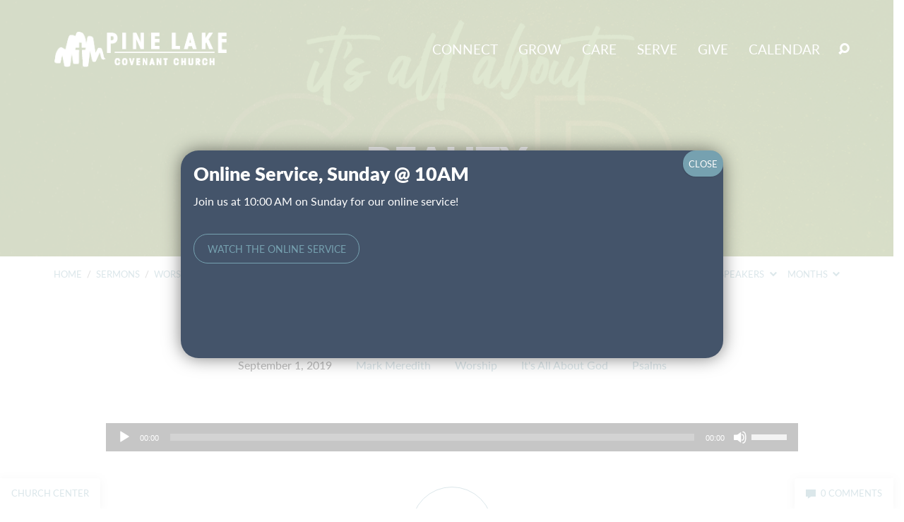

--- FILE ---
content_type: text/html; charset=UTF-8
request_url: https://plcc.org/sermons/beauty/
body_size: 26352
content:
<!DOCTYPE html>
<html class="no-js" lang="en-US">
<head>
<meta charset="UTF-8" />
<meta http-equiv="X-UA-Compatible" content="IE=edge" />
<meta name="viewport" content="width=device-width, initial-scale=1">
<link rel="profile" href="http://gmpg.org/xfn/11">
<link rel="pingback" href="https://plcc.org/xmlrpc.php" />
<meta name='robots' content='index, follow, max-image-preview:large, max-snippet:-1, max-video-preview:-1' />
	<style>img:is([sizes="auto" i], [sizes^="auto," i]) { contain-intrinsic-size: 3000px 1500px }</style>
	<!-- Jetpack Site Verification Tags -->
<meta name="google-site-verification" content="_ieM3Jy6US4Zo0orHdZZo4w-b2GAgQLCR9kTbOPCm48" />

	<!-- This site is optimized with the Yoast SEO plugin v23.5 - https://yoast.com/wordpress/plugins/seo/ -->
	<title>Beauty | Pine Lake Covenant Church</title>
	<link rel="canonical" href="https://plcc.org/sermons/beauty/" />
	<meta property="og:locale" content="en_US" />
	<meta property="og:type" content="article" />
	<meta property="og:title" content="Beauty | Pine Lake Covenant Church" />
	<meta property="og:description" content="Psalm 27:1-14 Have you thought deeply about the beauty of God? Just how beautiful (glorious) is He? If we gaze upon Him, is it possible that we will become more beautiful? As someone has said, “you become what you look at.” Is it possible that if we focus on His beauty that our problems, insecurities, and anxieties can fade away into the background? It’s all about God, the psalmist cries – His beauty surpasses everything else." />
	<meta property="og:url" content="https://plcc.org/sermons/beauty/" />
	<meta property="og:site_name" content="Pine Lake Covenant Church" />
	<meta property="article:publisher" content="https://facebook.com/plcc.community/" />
	<meta property="article:modified_time" content="2020-06-19T00:08:51+00:00" />
	<meta property="og:image" content="https://plcc.org/wp-content/uploads/Its-All-About-God-1600x400-v1.jpg" />
	<meta property="og:image:width" content="1600" />
	<meta property="og:image:height" content="400" />
	<meta property="og:image:type" content="image/jpeg" />
	<script type="application/ld+json" class="yoast-schema-graph">{"@context":"https://schema.org","@graph":[{"@type":"WebPage","@id":"https://plcc.org/sermons/beauty/","url":"https://plcc.org/sermons/beauty/","name":"Beauty | Pine Lake Covenant Church","isPartOf":{"@id":"https://plcc.org/#website"},"primaryImageOfPage":{"@id":"https://plcc.org/sermons/beauty/#primaryimage"},"image":{"@id":"https://plcc.org/sermons/beauty/#primaryimage"},"thumbnailUrl":"https://plcc.org/wp-content/uploads/Its-All-About-God-1600x400-v1.jpg","datePublished":"2019-09-01T18:45:25+00:00","dateModified":"2020-06-19T00:08:51+00:00","breadcrumb":{"@id":"https://plcc.org/sermons/beauty/#breadcrumb"},"inLanguage":"en-US","potentialAction":[{"@type":"ReadAction","target":["https://plcc.org/sermons/beauty/"]}]},{"@type":"ImageObject","inLanguage":"en-US","@id":"https://plcc.org/sermons/beauty/#primaryimage","url":"https://plcc.org/wp-content/uploads/Its-All-About-God-1600x400-v1.jpg","contentUrl":"https://plcc.org/wp-content/uploads/Its-All-About-God-1600x400-v1.jpg","width":1600,"height":400,"caption":"It's All About God sermon series"},{"@type":"BreadcrumbList","@id":"https://plcc.org/sermons/beauty/#breadcrumb","itemListElement":[{"@type":"ListItem","position":1,"name":"Sermons","item":"https://plcc.org/sermons/"},{"@type":"ListItem","position":2,"name":"Beauty"}]},{"@type":"WebSite","@id":"https://plcc.org/#website","url":"https://plcc.org/","name":"Pine Lake Covenant Church","description":"Finding &amp; Following Jesus, Together!","publisher":{"@id":"https://plcc.org/#organization"},"potentialAction":[{"@type":"SearchAction","target":{"@type":"EntryPoint","urlTemplate":"https://plcc.org/?s={search_term_string}"},"query-input":{"@type":"PropertyValueSpecification","valueRequired":true,"valueName":"search_term_string"}}],"inLanguage":"en-US"},{"@type":"Organization","@id":"https://plcc.org/#organization","name":"Pine Lake Covenant Church","url":"https://plcc.org/","logo":{"@type":"ImageObject","inLanguage":"en-US","@id":"https://plcc.org/#/schema/logo/image/","url":"https://plcc.org/wp-content/uploads/2016/07/PLCClogo-RGB.png","contentUrl":"https://plcc.org/wp-content/uploads/2016/07/PLCClogo-RGB.png","width":1693,"height":1280,"caption":"Pine Lake Covenant Church"},"image":{"@id":"https://plcc.org/#/schema/logo/image/"},"sameAs":["https://facebook.com/plcc.community/","https://www.instagram.com/pinelakecov/","https://www.youtube.com/PineLkCovChurch"]}]}</script>
	<!-- / Yoast SEO plugin. -->


<link rel='dns-prefetch' href='//stats.wp.com' />
<link rel='dns-prefetch' href='//fonts.googleapis.com' />
<link rel="alternate" type="application/rss+xml" title="Pine Lake Covenant Church &raquo; Feed" href="https://plcc.org/feed/" />
<link rel="alternate" type="application/rss+xml" title="Pine Lake Covenant Church &raquo; Comments Feed" href="https://plcc.org/comments/feed/" />
<link rel="alternate" type="application/rss+xml" title="Pine Lake Covenant Church &raquo; Beauty Comments Feed" href="https://plcc.org/sermons/beauty/feed/" />
		<!-- This site uses the Google Analytics by ExactMetrics plugin v8.1.0 - Using Analytics tracking - https://www.exactmetrics.com/ -->
							<script src="//www.googletagmanager.com/gtag/js?id=G-NLRZVKG7NW"  data-cfasync="false" data-wpfc-render="false" type="text/javascript" async></script>
			<script data-cfasync="false" data-wpfc-render="false" type="text/javascript">
				var em_version = '8.1.0';
				var em_track_user = true;
				var em_no_track_reason = '';
								var ExactMetricsDefaultLocations = {"page_location":"https:\/\/plcc.org\/sermons\/beauty\/"};
				if ( typeof ExactMetricsPrivacyGuardFilter === 'function' ) {
					var ExactMetricsLocations = (typeof ExactMetricsExcludeQuery === 'object') ? ExactMetricsPrivacyGuardFilter( ExactMetricsExcludeQuery ) : ExactMetricsPrivacyGuardFilter( ExactMetricsDefaultLocations );
				} else {
					var ExactMetricsLocations = (typeof ExactMetricsExcludeQuery === 'object') ? ExactMetricsExcludeQuery : ExactMetricsDefaultLocations;
				}

								var disableStrs = [
										'ga-disable-G-NLRZVKG7NW',
									];

				/* Function to detect opted out users */
				function __gtagTrackerIsOptedOut() {
					for (var index = 0; index < disableStrs.length; index++) {
						if (document.cookie.indexOf(disableStrs[index] + '=true') > -1) {
							return true;
						}
					}

					return false;
				}

				/* Disable tracking if the opt-out cookie exists. */
				if (__gtagTrackerIsOptedOut()) {
					for (var index = 0; index < disableStrs.length; index++) {
						window[disableStrs[index]] = true;
					}
				}

				/* Opt-out function */
				function __gtagTrackerOptout() {
					for (var index = 0; index < disableStrs.length; index++) {
						document.cookie = disableStrs[index] + '=true; expires=Thu, 31 Dec 2099 23:59:59 UTC; path=/';
						window[disableStrs[index]] = true;
					}
				}

				if ('undefined' === typeof gaOptout) {
					function gaOptout() {
						__gtagTrackerOptout();
					}
				}
								window.dataLayer = window.dataLayer || [];

				window.ExactMetricsDualTracker = {
					helpers: {},
					trackers: {},
				};
				if (em_track_user) {
					function __gtagDataLayer() {
						dataLayer.push(arguments);
					}

					function __gtagTracker(type, name, parameters) {
						if (!parameters) {
							parameters = {};
						}

						if (parameters.send_to) {
							__gtagDataLayer.apply(null, arguments);
							return;
						}

						if (type === 'event') {
														parameters.send_to = exactmetrics_frontend.v4_id;
							var hookName = name;
							if (typeof parameters['event_category'] !== 'undefined') {
								hookName = parameters['event_category'] + ':' + name;
							}

							if (typeof ExactMetricsDualTracker.trackers[hookName] !== 'undefined') {
								ExactMetricsDualTracker.trackers[hookName](parameters);
							} else {
								__gtagDataLayer('event', name, parameters);
							}
							
						} else {
							__gtagDataLayer.apply(null, arguments);
						}
					}

					__gtagTracker('js', new Date());
					__gtagTracker('set', {
						'developer_id.dNDMyYj': true,
											});
					if ( ExactMetricsLocations.page_location ) {
						__gtagTracker('set', ExactMetricsLocations);
					}
										__gtagTracker('config', 'G-NLRZVKG7NW', {"forceSSL":"true","page_path":location.pathname + location.search + location.hash} );
															window.gtag = __gtagTracker;										(function () {
						/* https://developers.google.com/analytics/devguides/collection/analyticsjs/ */
						/* ga and __gaTracker compatibility shim. */
						var noopfn = function () {
							return null;
						};
						var newtracker = function () {
							return new Tracker();
						};
						var Tracker = function () {
							return null;
						};
						var p = Tracker.prototype;
						p.get = noopfn;
						p.set = noopfn;
						p.send = function () {
							var args = Array.prototype.slice.call(arguments);
							args.unshift('send');
							__gaTracker.apply(null, args);
						};
						var __gaTracker = function () {
							var len = arguments.length;
							if (len === 0) {
								return;
							}
							var f = arguments[len - 1];
							if (typeof f !== 'object' || f === null || typeof f.hitCallback !== 'function') {
								if ('send' === arguments[0]) {
									var hitConverted, hitObject = false, action;
									if ('event' === arguments[1]) {
										if ('undefined' !== typeof arguments[3]) {
											hitObject = {
												'eventAction': arguments[3],
												'eventCategory': arguments[2],
												'eventLabel': arguments[4],
												'value': arguments[5] ? arguments[5] : 1,
											}
										}
									}
									if ('pageview' === arguments[1]) {
										if ('undefined' !== typeof arguments[2]) {
											hitObject = {
												'eventAction': 'page_view',
												'page_path': arguments[2],
											}
										}
									}
									if (typeof arguments[2] === 'object') {
										hitObject = arguments[2];
									}
									if (typeof arguments[5] === 'object') {
										Object.assign(hitObject, arguments[5]);
									}
									if ('undefined' !== typeof arguments[1].hitType) {
										hitObject = arguments[1];
										if ('pageview' === hitObject.hitType) {
											hitObject.eventAction = 'page_view';
										}
									}
									if (hitObject) {
										action = 'timing' === arguments[1].hitType ? 'timing_complete' : hitObject.eventAction;
										hitConverted = mapArgs(hitObject);
										__gtagTracker('event', action, hitConverted);
									}
								}
								return;
							}

							function mapArgs(args) {
								var arg, hit = {};
								var gaMap = {
									'eventCategory': 'event_category',
									'eventAction': 'event_action',
									'eventLabel': 'event_label',
									'eventValue': 'event_value',
									'nonInteraction': 'non_interaction',
									'timingCategory': 'event_category',
									'timingVar': 'name',
									'timingValue': 'value',
									'timingLabel': 'event_label',
									'page': 'page_path',
									'location': 'page_location',
									'title': 'page_title',
									'referrer' : 'page_referrer',
								};
								for (arg in args) {
																		if (!(!args.hasOwnProperty(arg) || !gaMap.hasOwnProperty(arg))) {
										hit[gaMap[arg]] = args[arg];
									} else {
										hit[arg] = args[arg];
									}
								}
								return hit;
							}

							try {
								f.hitCallback();
							} catch (ex) {
							}
						};
						__gaTracker.create = newtracker;
						__gaTracker.getByName = newtracker;
						__gaTracker.getAll = function () {
							return [];
						};
						__gaTracker.remove = noopfn;
						__gaTracker.loaded = true;
						window['__gaTracker'] = __gaTracker;
					})();
									} else {
										console.log("");
					(function () {
						function __gtagTracker() {
							return null;
						}

						window['__gtagTracker'] = __gtagTracker;
						window['gtag'] = __gtagTracker;
					})();
									}
			</script>
				<!-- / Google Analytics by ExactMetrics -->
		<script type="text/javascript">
/* <![CDATA[ */
window._wpemojiSettings = {"baseUrl":"https:\/\/s.w.org\/images\/core\/emoji\/16.0.1\/72x72\/","ext":".png","svgUrl":"https:\/\/s.w.org\/images\/core\/emoji\/16.0.1\/svg\/","svgExt":".svg","source":{"concatemoji":"https:\/\/plcc.org\/wp-includes\/js\/wp-emoji-release.min.js?ver=6.8.3"}};
/*! This file is auto-generated */
!function(s,n){var o,i,e;function c(e){try{var t={supportTests:e,timestamp:(new Date).valueOf()};sessionStorage.setItem(o,JSON.stringify(t))}catch(e){}}function p(e,t,n){e.clearRect(0,0,e.canvas.width,e.canvas.height),e.fillText(t,0,0);var t=new Uint32Array(e.getImageData(0,0,e.canvas.width,e.canvas.height).data),a=(e.clearRect(0,0,e.canvas.width,e.canvas.height),e.fillText(n,0,0),new Uint32Array(e.getImageData(0,0,e.canvas.width,e.canvas.height).data));return t.every(function(e,t){return e===a[t]})}function u(e,t){e.clearRect(0,0,e.canvas.width,e.canvas.height),e.fillText(t,0,0);for(var n=e.getImageData(16,16,1,1),a=0;a<n.data.length;a++)if(0!==n.data[a])return!1;return!0}function f(e,t,n,a){switch(t){case"flag":return n(e,"\ud83c\udff3\ufe0f\u200d\u26a7\ufe0f","\ud83c\udff3\ufe0f\u200b\u26a7\ufe0f")?!1:!n(e,"\ud83c\udde8\ud83c\uddf6","\ud83c\udde8\u200b\ud83c\uddf6")&&!n(e,"\ud83c\udff4\udb40\udc67\udb40\udc62\udb40\udc65\udb40\udc6e\udb40\udc67\udb40\udc7f","\ud83c\udff4\u200b\udb40\udc67\u200b\udb40\udc62\u200b\udb40\udc65\u200b\udb40\udc6e\u200b\udb40\udc67\u200b\udb40\udc7f");case"emoji":return!a(e,"\ud83e\udedf")}return!1}function g(e,t,n,a){var r="undefined"!=typeof WorkerGlobalScope&&self instanceof WorkerGlobalScope?new OffscreenCanvas(300,150):s.createElement("canvas"),o=r.getContext("2d",{willReadFrequently:!0}),i=(o.textBaseline="top",o.font="600 32px Arial",{});return e.forEach(function(e){i[e]=t(o,e,n,a)}),i}function t(e){var t=s.createElement("script");t.src=e,t.defer=!0,s.head.appendChild(t)}"undefined"!=typeof Promise&&(o="wpEmojiSettingsSupports",i=["flag","emoji"],n.supports={everything:!0,everythingExceptFlag:!0},e=new Promise(function(e){s.addEventListener("DOMContentLoaded",e,{once:!0})}),new Promise(function(t){var n=function(){try{var e=JSON.parse(sessionStorage.getItem(o));if("object"==typeof e&&"number"==typeof e.timestamp&&(new Date).valueOf()<e.timestamp+604800&&"object"==typeof e.supportTests)return e.supportTests}catch(e){}return null}();if(!n){if("undefined"!=typeof Worker&&"undefined"!=typeof OffscreenCanvas&&"undefined"!=typeof URL&&URL.createObjectURL&&"undefined"!=typeof Blob)try{var e="postMessage("+g.toString()+"("+[JSON.stringify(i),f.toString(),p.toString(),u.toString()].join(",")+"));",a=new Blob([e],{type:"text/javascript"}),r=new Worker(URL.createObjectURL(a),{name:"wpTestEmojiSupports"});return void(r.onmessage=function(e){c(n=e.data),r.terminate(),t(n)})}catch(e){}c(n=g(i,f,p,u))}t(n)}).then(function(e){for(var t in e)n.supports[t]=e[t],n.supports.everything=n.supports.everything&&n.supports[t],"flag"!==t&&(n.supports.everythingExceptFlag=n.supports.everythingExceptFlag&&n.supports[t]);n.supports.everythingExceptFlag=n.supports.everythingExceptFlag&&!n.supports.flag,n.DOMReady=!1,n.readyCallback=function(){n.DOMReady=!0}}).then(function(){return e}).then(function(){var e;n.supports.everything||(n.readyCallback(),(e=n.source||{}).concatemoji?t(e.concatemoji):e.wpemoji&&e.twemoji&&(t(e.twemoji),t(e.wpemoji)))}))}((window,document),window._wpemojiSettings);
/* ]]> */
</script>
<style id='wp-emoji-styles-inline-css' type='text/css'>

	img.wp-smiley, img.emoji {
		display: inline !important;
		border: none !important;
		box-shadow: none !important;
		height: 1em !important;
		width: 1em !important;
		margin: 0 0.07em !important;
		vertical-align: -0.1em !important;
		background: none !important;
		padding: 0 !important;
	}
</style>
<link rel='stylesheet' id='wp-block-library-css' href='https://plcc.org/wp-includes/css/dist/block-library/style.min.css?ver=6.8.3' type='text/css' media='all' />
<style id='classic-theme-styles-inline-css' type='text/css'>
/*! This file is auto-generated */
.wp-block-button__link{color:#fff;background-color:#32373c;border-radius:9999px;box-shadow:none;text-decoration:none;padding:calc(.667em + 2px) calc(1.333em + 2px);font-size:1.125em}.wp-block-file__button{background:#32373c;color:#fff;text-decoration:none}
</style>
<style id='global-styles-inline-css' type='text/css'>
:root{--wp--preset--aspect-ratio--square: 1;--wp--preset--aspect-ratio--4-3: 4/3;--wp--preset--aspect-ratio--3-4: 3/4;--wp--preset--aspect-ratio--3-2: 3/2;--wp--preset--aspect-ratio--2-3: 2/3;--wp--preset--aspect-ratio--16-9: 16/9;--wp--preset--aspect-ratio--9-16: 9/16;--wp--preset--color--black: #000000;--wp--preset--color--cyan-bluish-gray: #abb8c3;--wp--preset--color--white: #fff;--wp--preset--color--pale-pink: #f78da7;--wp--preset--color--vivid-red: #cf2e2e;--wp--preset--color--luminous-vivid-orange: #ff6900;--wp--preset--color--luminous-vivid-amber: #fcb900;--wp--preset--color--light-green-cyan: #7bdcb5;--wp--preset--color--vivid-green-cyan: #00d084;--wp--preset--color--pale-cyan-blue: #8ed1fc;--wp--preset--color--vivid-cyan-blue: #0693e3;--wp--preset--color--vivid-purple: #9b51e0;--wp--preset--color--main: #6a9529;--wp--preset--color--accent: #76a1b0;--wp--preset--color--dark: #000;--wp--preset--color--light: #777;--wp--preset--color--light-bg: #f7f7f7;--wp--preset--gradient--vivid-cyan-blue-to-vivid-purple: linear-gradient(135deg,rgba(6,147,227,1) 0%,rgb(155,81,224) 100%);--wp--preset--gradient--light-green-cyan-to-vivid-green-cyan: linear-gradient(135deg,rgb(122,220,180) 0%,rgb(0,208,130) 100%);--wp--preset--gradient--luminous-vivid-amber-to-luminous-vivid-orange: linear-gradient(135deg,rgba(252,185,0,1) 0%,rgba(255,105,0,1) 100%);--wp--preset--gradient--luminous-vivid-orange-to-vivid-red: linear-gradient(135deg,rgba(255,105,0,1) 0%,rgb(207,46,46) 100%);--wp--preset--gradient--very-light-gray-to-cyan-bluish-gray: linear-gradient(135deg,rgb(238,238,238) 0%,rgb(169,184,195) 100%);--wp--preset--gradient--cool-to-warm-spectrum: linear-gradient(135deg,rgb(74,234,220) 0%,rgb(151,120,209) 20%,rgb(207,42,186) 40%,rgb(238,44,130) 60%,rgb(251,105,98) 80%,rgb(254,248,76) 100%);--wp--preset--gradient--blush-light-purple: linear-gradient(135deg,rgb(255,206,236) 0%,rgb(152,150,240) 100%);--wp--preset--gradient--blush-bordeaux: linear-gradient(135deg,rgb(254,205,165) 0%,rgb(254,45,45) 50%,rgb(107,0,62) 100%);--wp--preset--gradient--luminous-dusk: linear-gradient(135deg,rgb(255,203,112) 0%,rgb(199,81,192) 50%,rgb(65,88,208) 100%);--wp--preset--gradient--pale-ocean: linear-gradient(135deg,rgb(255,245,203) 0%,rgb(182,227,212) 50%,rgb(51,167,181) 100%);--wp--preset--gradient--electric-grass: linear-gradient(135deg,rgb(202,248,128) 0%,rgb(113,206,126) 100%);--wp--preset--gradient--midnight: linear-gradient(135deg,rgb(2,3,129) 0%,rgb(40,116,252) 100%);--wp--preset--font-size--small: 13px;--wp--preset--font-size--medium: 20px;--wp--preset--font-size--large: 36px;--wp--preset--font-size--x-large: 42px;--wp--preset--spacing--20: 0.44rem;--wp--preset--spacing--30: 0.67rem;--wp--preset--spacing--40: 1rem;--wp--preset--spacing--50: 1.5rem;--wp--preset--spacing--60: 2.25rem;--wp--preset--spacing--70: 3.38rem;--wp--preset--spacing--80: 5.06rem;--wp--preset--shadow--natural: 6px 6px 9px rgba(0, 0, 0, 0.2);--wp--preset--shadow--deep: 12px 12px 50px rgba(0, 0, 0, 0.4);--wp--preset--shadow--sharp: 6px 6px 0px rgba(0, 0, 0, 0.2);--wp--preset--shadow--outlined: 6px 6px 0px -3px rgba(255, 255, 255, 1), 6px 6px rgba(0, 0, 0, 1);--wp--preset--shadow--crisp: 6px 6px 0px rgba(0, 0, 0, 1);}:where(.is-layout-flex){gap: 0.5em;}:where(.is-layout-grid){gap: 0.5em;}body .is-layout-flex{display: flex;}.is-layout-flex{flex-wrap: wrap;align-items: center;}.is-layout-flex > :is(*, div){margin: 0;}body .is-layout-grid{display: grid;}.is-layout-grid > :is(*, div){margin: 0;}:where(.wp-block-columns.is-layout-flex){gap: 2em;}:where(.wp-block-columns.is-layout-grid){gap: 2em;}:where(.wp-block-post-template.is-layout-flex){gap: 1.25em;}:where(.wp-block-post-template.is-layout-grid){gap: 1.25em;}.has-black-color{color: var(--wp--preset--color--black) !important;}.has-cyan-bluish-gray-color{color: var(--wp--preset--color--cyan-bluish-gray) !important;}.has-white-color{color: var(--wp--preset--color--white) !important;}.has-pale-pink-color{color: var(--wp--preset--color--pale-pink) !important;}.has-vivid-red-color{color: var(--wp--preset--color--vivid-red) !important;}.has-luminous-vivid-orange-color{color: var(--wp--preset--color--luminous-vivid-orange) !important;}.has-luminous-vivid-amber-color{color: var(--wp--preset--color--luminous-vivid-amber) !important;}.has-light-green-cyan-color{color: var(--wp--preset--color--light-green-cyan) !important;}.has-vivid-green-cyan-color{color: var(--wp--preset--color--vivid-green-cyan) !important;}.has-pale-cyan-blue-color{color: var(--wp--preset--color--pale-cyan-blue) !important;}.has-vivid-cyan-blue-color{color: var(--wp--preset--color--vivid-cyan-blue) !important;}.has-vivid-purple-color{color: var(--wp--preset--color--vivid-purple) !important;}.has-black-background-color{background-color: var(--wp--preset--color--black) !important;}.has-cyan-bluish-gray-background-color{background-color: var(--wp--preset--color--cyan-bluish-gray) !important;}.has-white-background-color{background-color: var(--wp--preset--color--white) !important;}.has-pale-pink-background-color{background-color: var(--wp--preset--color--pale-pink) !important;}.has-vivid-red-background-color{background-color: var(--wp--preset--color--vivid-red) !important;}.has-luminous-vivid-orange-background-color{background-color: var(--wp--preset--color--luminous-vivid-orange) !important;}.has-luminous-vivid-amber-background-color{background-color: var(--wp--preset--color--luminous-vivid-amber) !important;}.has-light-green-cyan-background-color{background-color: var(--wp--preset--color--light-green-cyan) !important;}.has-vivid-green-cyan-background-color{background-color: var(--wp--preset--color--vivid-green-cyan) !important;}.has-pale-cyan-blue-background-color{background-color: var(--wp--preset--color--pale-cyan-blue) !important;}.has-vivid-cyan-blue-background-color{background-color: var(--wp--preset--color--vivid-cyan-blue) !important;}.has-vivid-purple-background-color{background-color: var(--wp--preset--color--vivid-purple) !important;}.has-black-border-color{border-color: var(--wp--preset--color--black) !important;}.has-cyan-bluish-gray-border-color{border-color: var(--wp--preset--color--cyan-bluish-gray) !important;}.has-white-border-color{border-color: var(--wp--preset--color--white) !important;}.has-pale-pink-border-color{border-color: var(--wp--preset--color--pale-pink) !important;}.has-vivid-red-border-color{border-color: var(--wp--preset--color--vivid-red) !important;}.has-luminous-vivid-orange-border-color{border-color: var(--wp--preset--color--luminous-vivid-orange) !important;}.has-luminous-vivid-amber-border-color{border-color: var(--wp--preset--color--luminous-vivid-amber) !important;}.has-light-green-cyan-border-color{border-color: var(--wp--preset--color--light-green-cyan) !important;}.has-vivid-green-cyan-border-color{border-color: var(--wp--preset--color--vivid-green-cyan) !important;}.has-pale-cyan-blue-border-color{border-color: var(--wp--preset--color--pale-cyan-blue) !important;}.has-vivid-cyan-blue-border-color{border-color: var(--wp--preset--color--vivid-cyan-blue) !important;}.has-vivid-purple-border-color{border-color: var(--wp--preset--color--vivid-purple) !important;}.has-vivid-cyan-blue-to-vivid-purple-gradient-background{background: var(--wp--preset--gradient--vivid-cyan-blue-to-vivid-purple) !important;}.has-light-green-cyan-to-vivid-green-cyan-gradient-background{background: var(--wp--preset--gradient--light-green-cyan-to-vivid-green-cyan) !important;}.has-luminous-vivid-amber-to-luminous-vivid-orange-gradient-background{background: var(--wp--preset--gradient--luminous-vivid-amber-to-luminous-vivid-orange) !important;}.has-luminous-vivid-orange-to-vivid-red-gradient-background{background: var(--wp--preset--gradient--luminous-vivid-orange-to-vivid-red) !important;}.has-very-light-gray-to-cyan-bluish-gray-gradient-background{background: var(--wp--preset--gradient--very-light-gray-to-cyan-bluish-gray) !important;}.has-cool-to-warm-spectrum-gradient-background{background: var(--wp--preset--gradient--cool-to-warm-spectrum) !important;}.has-blush-light-purple-gradient-background{background: var(--wp--preset--gradient--blush-light-purple) !important;}.has-blush-bordeaux-gradient-background{background: var(--wp--preset--gradient--blush-bordeaux) !important;}.has-luminous-dusk-gradient-background{background: var(--wp--preset--gradient--luminous-dusk) !important;}.has-pale-ocean-gradient-background{background: var(--wp--preset--gradient--pale-ocean) !important;}.has-electric-grass-gradient-background{background: var(--wp--preset--gradient--electric-grass) !important;}.has-midnight-gradient-background{background: var(--wp--preset--gradient--midnight) !important;}.has-small-font-size{font-size: var(--wp--preset--font-size--small) !important;}.has-medium-font-size{font-size: var(--wp--preset--font-size--medium) !important;}.has-large-font-size{font-size: var(--wp--preset--font-size--large) !important;}.has-x-large-font-size{font-size: var(--wp--preset--font-size--x-large) !important;}
:where(.wp-block-post-template.is-layout-flex){gap: 1.25em;}:where(.wp-block-post-template.is-layout-grid){gap: 1.25em;}
:where(.wp-block-columns.is-layout-flex){gap: 2em;}:where(.wp-block-columns.is-layout-grid){gap: 2em;}
:root :where(.wp-block-pullquote){font-size: 1.5em;line-height: 1.6;}
</style>
<link rel='stylesheet' id='maranatha-google-fonts-css' href='//fonts.googleapis.com/css?family=Lato:300,400,700,300italic,400italic,700italic' type='text/css' media='all' />
<link rel='stylesheet' id='elusive-icons-css' href='https://plcc.org/wp-content/themes/maranatha/css/lib/elusive-icons.min.css?ver=2.6.1' type='text/css' media='all' />
<link rel='stylesheet' id='maranatha-style-css' href='https://plcc.org/wp-content/themes/maranatha/style.css?ver=2.6.1' type='text/css' media='all' />
<link rel='stylesheet' id='popup-maker-site-css' href='//plcc.org/wp-content/uploads/pum/pum-site-styles.css?generated=1768720888&#038;ver=1.20.2' type='text/css' media='all' />
<style id='generateblocks-inline-css' type='text/css'>
.gb-container .wp-block-image img{vertical-align:middle;}.gb-grid-wrapper .wp-block-image{margin-bottom:0;}.gb-highlight{background:none;}
</style>
<link rel='stylesheet' id='jetpack_css-css' href='https://plcc.org/wp-content/plugins/jetpack/css/jetpack.css?ver=13.8.1' type='text/css' media='all' />
<script type="text/javascript" src="https://plcc.org/wp-includes/js/jquery/jquery.min.js?ver=3.7.1" id="jquery-core-js"></script>
<script type="text/javascript" src="https://plcc.org/wp-includes/js/jquery/jquery-migrate.min.js?ver=3.4.1" id="jquery-migrate-js"></script>
<script type="text/javascript" id="ctfw-ie-unsupported-js-extra">
/* <![CDATA[ */
var ctfw_ie_unsupported = {"default_version":"7","min_version":"5","max_version":"9","version":"8","message":"You are using an outdated version of Internet Explorer. Please upgrade your browser to use this site.","redirect_url":"https:\/\/browsehappy.com\/"};
/* ]]> */
</script>
<script type="text/javascript" src="https://plcc.org/wp-content/themes/maranatha/framework/js/ie-unsupported.js?ver=2.6.1" id="ctfw-ie-unsupported-js"></script>
<script type="text/javascript" src="https://plcc.org/wp-content/plugins/google-analytics-dashboard-for-wp/assets/js/frontend-gtag.min.js?ver=8.1.0" id="exactmetrics-frontend-script-js" async="async" data-wp-strategy="async"></script>
<script data-cfasync="false" data-wpfc-render="false" type="text/javascript" id='exactmetrics-frontend-script-js-extra'>/* <![CDATA[ */
var exactmetrics_frontend = {"js_events_tracking":"true","download_extensions":"zip,mp3,mpeg,pdf,docx,pptx,xlsx,rar","inbound_paths":"[{\"path\":\"\\\/go\\\/\",\"label\":\"affiliate\"},{\"path\":\"\\\/recommend\\\/\",\"label\":\"affiliate\"}]","home_url":"https:\/\/plcc.org","hash_tracking":"true","v4_id":"G-NLRZVKG7NW"};/* ]]> */
</script>
<script type="text/javascript" src="https://plcc.org/wp-content/plugins/wp-retina-2x/app/picturefill.min.js?ver=1727650062" id="wr2x-picturefill-js-js"></script>
<script type="text/javascript" src="https://plcc.org/wp-content/themes/maranatha/framework/js/jquery.fitvids.js?ver=2.6.1" id="fitvids-js"></script>
<script type="text/javascript" id="ctfw-responsive-embeds-js-extra">
/* <![CDATA[ */
var ctfw_responsive_embeds = {"wp_responsive_embeds":"1"};
/* ]]> */
</script>
<script type="text/javascript" src="https://plcc.org/wp-content/themes/maranatha/framework/js/responsive-embeds.js?ver=2.6.1" id="ctfw-responsive-embeds-js"></script>
<script type="text/javascript" src="https://plcc.org/wp-content/themes/maranatha/js/lib/viewport-units-buggyfill.hacks.js?ver=2.6.1" id="viewport-units-buggyfill-hacks-js"></script>
<script type="text/javascript" src="https://plcc.org/wp-content/themes/maranatha/js/lib/viewport-units-buggyfill.js?ver=2.6.1" id="viewport-units-buggyfill-js"></script>
<script type="text/javascript" src="https://plcc.org/wp-content/themes/maranatha/js/lib/superfish.modified.js?ver=2.6.1" id="superfish-js"></script>
<script type="text/javascript" src="https://plcc.org/wp-content/themes/maranatha/js/lib/supersubs.js?ver=2.6.1" id="supersubs-js"></script>
<script type="text/javascript" src="https://plcc.org/wp-content/themes/maranatha/js/lib/jquery.meanmenu.modified.js?ver=2.6.1" id="jquery-meanmenu-js"></script>
<script type="text/javascript" src="https://plcc.org/wp-content/themes/maranatha/js/lib/jquery.validate.min.js?ver=2.6.1" id="jquery-validate-js"></script>
<script type="text/javascript" src="https://plcc.org/wp-content/themes/maranatha/js/lib/jquery.smooth-scroll.min.js?ver=2.6.1" id="jquery-smooth-scroll-js"></script>
<script type="text/javascript" src="https://plcc.org/wp-content/themes/maranatha/js/lib/jquery.dropdown.maranatha.min.js?ver=2.6.1" id="jquery-dropdown-maranatha-js"></script>
<script type="text/javascript" src="https://plcc.org/wp-content/themes/maranatha/js/lib/jquery.matchHeight-min.js?ver=2.6.1" id="jquery-matchHeight-js"></script>
<script type="text/javascript" id="maranatha-main-js-extra">
/* <![CDATA[ */
var maranatha_main = {"site_path":"\/","home_url":"https:\/\/plcc.org","theme_url":"https:\/\/plcc.org\/wp-content\/themes\/maranatha","is_ssl":"1","mobile_menu_close":"el el-remove-sign","comment_name_required":"1","comment_email_required":"1","comment_name_error_required":"Required","comment_email_error_required":"Required","comment_email_error_invalid":"Invalid Email","comment_url_error_invalid":"Invalid URL","comment_message_error_required":"Comment Required"};
/* ]]> */
</script>
<script type="text/javascript" src="https://plcc.org/wp-content/themes/maranatha/js/main.js?ver=2.6.1" id="maranatha-main-js"></script>
<link rel="https://api.w.org/" href="https://plcc.org/wp-json/" /><link rel="alternate" title="JSON" type="application/json" href="https://plcc.org/wp-json/wp/v2/ctc_sermon/1645680" /><link rel="EditURI" type="application/rsd+xml" title="RSD" href="https://plcc.org/xmlrpc.php?rsd" />
<link rel='shortlink' href='https://plcc.org/?p=1645680' />
<link rel="alternate" title="oEmbed (JSON)" type="application/json+oembed" href="https://plcc.org/wp-json/oembed/1.0/embed?url=https%3A%2F%2Fplcc.org%2Fsermons%2Fbeauty%2F" />
<link rel="alternate" title="oEmbed (XML)" type="text/xml+oembed" href="https://plcc.org/wp-json/oembed/1.0/embed?url=https%3A%2F%2Fplcc.org%2Fsermons%2Fbeauty%2F&#038;format=xml" />
<!-- HFCM by 99 Robots - Snippet # 1: Church Center embed modal script -->
<script src="https://js.churchcenter.com/modal/v1"></script>
<!-- /end HFCM by 99 Robots -->
<!-- HFCM by 99 Robots - Snippet # 2: Display.Church -->
<script async="" id="dce-embeddable-script" src="https://my.display.church/js/loader.min.js"></script>
<!-- /end HFCM by 99 Robots -->
<!-- HFCM by 99 Robots - Snippet # 3: Upcoming Events Styling -->
<style>
#maranatha-content h1 {
font-size: unset!important;
}
.dce-calendar h1 {
word-break: normal}
</style>
<!-- /end HFCM by 99 Robots -->
	<style>img#wpstats{display:none}</style>
		
<style type="text/css">.has-main-background-color,p.has-main-background-color { background-color: #6a9529; }.has-main-color,p.has-main-color { color: #6a9529; }.has-accent-background-color,p.has-accent-background-color { background-color: #76a1b0; }.has-accent-color,p.has-accent-color { color: #76a1b0; }.has-dark-background-color,p.has-dark-background-color { background-color: #000; }.has-dark-color,p.has-dark-color { color: #000; }.has-light-background-color,p.has-light-background-color { background-color: #777; }.has-light-color,p.has-light-color { color: #777; }.has-light-bg-background-color,p.has-light-bg-background-color { background-color: #f7f7f7; }.has-light-bg-color,p.has-light-bg-color { color: #f7f7f7; }.has-white-background-color,p.has-white-background-color { background-color: #fff; }.has-white-color,p.has-white-color { color: #fff; }</style>

<style type="text/css">
#maranatha-logo-text {
	font-family: 'Lato', Arial, Helvetica, sans-serif;
}

.maranatha-entry-content h1, .maranatha-entry-content h2:not(.maranatha-entry-short-title), .maranatha-entry-content h3, .maranatha-entry-content h4, .maranatha-entry-content h5, .maranatha-entry-content h6, .maranatha-entry-content .maranatha-h1, .maranatha-entry-content .maranatha-h2, .maranatha-entry-content .maranatha-h3, .maranatha-entry-content .maranatha-h4, .maranatha-entry-content .maranatha-h5, .maranatha-entry-content .maranatha-h6, .mce-content-body h1, .mce-content-body h2, .mce-content-body h3, .mce-content-body h4, .mce-content-body h5, .mce-content-body h6, .maranatha-home-section-content h1, .maranatha-home-section-content h2, #maranatha-banner-title, .maranatha-widget-title, #maranatha-comments-title, #reply-title, .maranatha-nav-block-title, .maranatha-caption-image-title, .has-drop-cap:not(:focus):first-letter {
	font-family: 'Lato', Arial, Helvetica, sans-serif;
}

#maranatha-header-menu-content > li > a, .mean-container .mean-nav > ul > li > a {
	font-family: 'Lato', Arial, Helvetica, sans-serif;
}

body, #cancel-comment-reply-link, .maranatha-widget .maranatha-entry-short-header h3, pre.wp-block-verse {
	font-family: 'Lato', Arial, Helvetica, sans-serif;
}

.maranatha-color-main-bg, .maranatha-caption-image-title, .maranatha-calendar-table-header, .maranatha-calendar-table-top, .maranatha-calendar-table-header-row, .has-main-background-color, p.has-main-background-color {
	background-color: #6a9529;
}

.maranatha-calendar-table-header {
	border-color: #6a9529 !important;
}

.maranatha-color-main-bg .maranatha-circle-buttons-list a:hover, .has-main-color, p.has-main-color {
	color: #6a9529 !important;
}

a, .maranatha-button, .maranatha-buttons-list a, .maranatha-circle-button span, .maranatha-circle-buttons-list a, input[type=submit], .maranatha-nav-left-right a, .maranatha-pagination li > *, .widget_tag_cloud a, .sf-menu ul li:hover > a, .sf-menu ul .sfHover > a, .sf-menu ul a:focus, .sf-menu ul a:hover, .sf-menu ul a:active, .mean-container .mean-nav ul li a, #maranatha-header-search-mobile input[type=text]:not(:focus), #maranatha-map-section-info-list a:hover, .wp-block-pullquote.is-style-solid-color blockquote cite a, .wp-block-pullquote .has-text-color a, .wp-block-file .wp-block-file__button, .wp-block-file a.wp-block-file__button:visited:not(:hover), .wp-block-file a.wp-block-file__button:focus:not(:hover), .has-accent-color, p.has-accent-color, .wp-block-calendar #wp-calendar a, .wp-block-pullquote.has-background.has-light-background-color:not(.has-text-color) a {
	color: #76a1b0;
}

.maranatha-button, .maranatha-buttons-list a, .maranatha-circle-button span, .maranatha-circle-buttons-list a, input[type=submit], .maranatha-nav-left-right a:hover, .maranatha-pagination a:hover, .maranatha-pagination span.current, .widget_tag_cloud a, .mean-container .mean-nav ul li a.mean-expand, #maranatha-header-search-mobile input[type=text], .wp-block-file__button {
	border-color: #76a1b0;
}

.sf-arrows ul .sf-with-ul:after {
	border-left-color: #76a1b0;
}

.maranatha-button:hover, .maranatha-buttons-list a:hover, a.maranatha-circle-button span:hover, .maranatha-circle-buttons-list a:hover, a.maranatha-circle-button-selected span, .maranatha-circle-buttons-list a.maranatha-circle-button-selected, input[type=submit]:hover, .maranatha-nav-left-right a:hover, .maranatha-pagination a:hover, .maranatha-pagination span.current, .widget_tag_cloud a:hover, #maranatha-sermon-download-button a.maranatha-dropdown-open, .wp-block-file__button:hover, .has-accent-background-color, p.has-accent-background-color {
	background-color: #76a1b0;
}
</style>
<script type="text/javascript">

jQuery( 'html' )
 	.removeClass( 'no-js' )
 	.addClass( 'js' );

</script>
<style>.mc4wp-checkbox-wp-comment-form{clear:both;width:auto;display:block;position:static}.mc4wp-checkbox-wp-comment-form input{float:none;vertical-align:middle;-webkit-appearance:checkbox;width:auto;max-width:21px;margin:0 6px 0 0;padding:0;position:static;display:inline-block!important}.mc4wp-checkbox-wp-comment-form label{float:none;cursor:pointer;width:auto;margin:0 0 16px;display:block;position:static}</style><style>.mc4wp-checkbox-wp-registration-form{clear:both;width:auto;display:block;position:static}.mc4wp-checkbox-wp-registration-form input{float:none;vertical-align:middle;-webkit-appearance:checkbox;width:auto;max-width:21px;margin:0 6px 0 0;padding:0;position:static;display:inline-block!important}.mc4wp-checkbox-wp-registration-form label{float:none;cursor:pointer;width:auto;margin:0 0 16px;display:block;position:static}</style>
<!-- Meta Pixel Code -->
<script type='text/javascript'>
!function(f,b,e,v,n,t,s){if(f.fbq)return;n=f.fbq=function(){n.callMethod?
n.callMethod.apply(n,arguments):n.queue.push(arguments)};if(!f._fbq)f._fbq=n;
n.push=n;n.loaded=!0;n.version='2.0';n.queue=[];t=b.createElement(e);t.async=!0;
t.src=v;s=b.getElementsByTagName(e)[0];s.parentNode.insertBefore(t,s)}(window,
document,'script','https://connect.facebook.net/en_US/fbevents.js?v=next');
</script>
<!-- End Meta Pixel Code -->

      <script type='text/javascript'>
        var url = window.location.origin + '?ob=open-bridge';
        fbq('set', 'openbridge', '2137018556415412', url);
      </script>
    <script type='text/javascript'>fbq('init', '2137018556415412', {}, {
    "agent": "wordpress-6.8.3-4.0.1"
})</script><script type='text/javascript'>
    fbq('track', 'PageView', []);
  </script>
<!-- Meta Pixel Code -->
<noscript>
<img height="1" width="1" style="display:none" alt="fbpx"
src="https://www.facebook.com/tr?id=2137018556415412&ev=PageView&noscript=1" />
</noscript>
<!-- End Meta Pixel Code -->
<!-- All in one Favicon 4.8 --><link rel="shortcut icon" href="https://plcc.org/wp-content/uploads/2013/12/PLCC.ico" />
<link rel="apple-touch-icon-precomposed" href="https://plcc.org/wp-content/uploads/2013/12/PLCCmark-White-on-green-250x2501.png" />
<link rel="icon" href="https://plcc.org/wp-content/uploads/2013/12/PLCCmark-White-on-green-250x2501.png" type="image/png"/>
<link rel="icon" href="https://plcc.org/wp-content/uploads/2016/04/cropped-PLCCmark-White-on-green-1024x1024-240x240.jpg" sizes="32x32" />
<link rel="icon" href="https://plcc.org/wp-content/uploads/2016/04/cropped-PLCCmark-White-on-green-1024x1024-240x240.jpg" sizes="192x192" />
<link rel="apple-touch-icon" href="https://plcc.org/wp-content/uploads/2016/04/cropped-PLCCmark-White-on-green-1024x1024-240x240.jpg" />
<meta name="msapplication-TileImage" content="https://plcc.org/wp-content/uploads/2016/04/cropped-PLCCmark-White-on-green-1024x1024-300x300.jpg" />
<!-- BEGIN Adobe Fonts for WordPress --><script>
  (function(d) {
    var config = {
      kitId: 'bui8vyr',
      scriptTimeout: 3000,
      async: false
    },
    h=d.documentElement,t=setTimeout(function(){h.className=h.className.replace(/\bwf-loading\b/g,"")+" wf-inactive";},config.scriptTimeout),tk=d.createElement("script"),f=false,s=d.getElementsByTagName("script")[0],a;h.className+=" wf-loading";tk.src='https://use.typekit.net/'+config.kitId+'.js';tk.async=true;tk.onload=tk.onreadystatechange=function(){a=this.readyState;if(f||a&&a!="complete"&&a!="loaded")return;f=true;clearTimeout(t);try{Typekit.load(config)}catch(e){}};s.parentNode.insertBefore(tk,s)
  })(document);
</script><style type='text/css'>  (function(d) {
    var config = {
      kitId: 'bui8vyr',
      scriptTimeout: 3000,
      async: true
    },
    h=d.documentElement,t=setTimeout(function(){h.className=h.className.replace(/\bwf-loading\b/g,"")+" wf-inactive";},config.scriptTimeout),tk=d.createElement("script"),f=false,s=d.getElementsByTagName("script")[0],a;h.className+=" wf-loading";tk.src='https://use.typekit.net/'+config.kitId+'.js';tk.async=true;tk.onload=tk.onreadystatechange=function(){a=this.readyState;if(f||a&&a!="complete"&&a!="loaded")return;f=true;clearTimeout(t);try{Typekit.load(config)}catch(e){}};s.parentNode.insertBefore(tk,s)
  })(document);
</style><!-- END Adobe Fonts for WordPress -->		<style type="text/css" id="wp-custom-css">
			/*
Welcome to Custom CSS!

CSS (Cascading Style Sheets) is a kind of code that tells the browser how
to render a web page. You may delete these comments and get started with
your customizations.

By default, your stylesheet will be loaded after the theme stylesheets,
which means that your rules can take precedence and override the theme CSS
rules. Just write here what you want to change, you don't need to copy all
your theme's stylesheet content.
*/ 
h2, .maranatha-h2, h2 a, .maranatha-h2 a, h3, .maranatha-h3, h3 a, .maranatha-h3 a, h4, .maranatha-h4, h4 a, .maranatha-h4 a, h5, .maranatha-h5, h5 a, .maranatha-h5 a {font-weight:700 !important;}

#maranatha-header-menu-content {font-size: 1.2em !important;}

h1, .maranatha-home-section-content h2, .maranatha-h1  {text-transform:uppercase !important;  font-family: "lato" !important; font-weight:900 !important;}

.mean-expand {width:20px !important; height:20px !important; border-radius:11px !important;}

.mean-nav {font-size:1.3em !important;}

.flex-title, #resurrect-banner h1, .resurrect-caption-image-title, .resurrect-widget-title, .resurrect-widget-title a, .resurrect-header-right-item-date {
	background-color: #6A9529 !important;
	color: #FFFFFF !important;
}

.flex-title:hover, #resurrect-banner h1 a {
	color: #FFFFFF !important;
}

.flex-control-nav, .flex-caption {
	z-index: 1 !important;
}

.resurrect-header {
	z-index: 200 !important;
}

span.dashicons.dashicons-arrow-down {
	display: inline-block !important;
	}

.ccbpress-event-calendar-month {
	color: inherit;
}

#ccbpress-event-calendar th {
	background-color: #6B6B6B;
}

#ccbpress-event-calendar th,
#ccbpress-event-calendar .ccbpress-event-calendar-days td {
	border: 1px solid #606060;
}

#ccbpress-event-calendar .ccbpress-event-calendar-days td div {
	background-color: #4B4B4B;
	color: inherit;
}

#ccbpress-event-calendar .ccbpress-event-calendar-days .ccbpress-event-calendar-today div {
	background-color: #404040;
}

#ccbpress-event-calendar .ccbpress-event-calendar-days td ul li a {
	color: inherit;
}

#ccbpress-event-calendar .ccbpress-event-calendar-days td ul li a:hover {
	background-color: #6B6B6B;
	color: #fff;
}

body.wpchurch_center {
    font-family: 'Lato', Arial, Helvetica, sans-serif !important;
}

.cardHolder.grid .card .cardBody .bottomSection h3 {
    font-weight: 900 !important;
    text-transform: uppercase
!important;
}

.cardBody h3 {
    font-weight: 900 !important;
    text-transform: uppercase;
	  color: #ffffff
!important;
}

.cardTitle p {
    font-weight: 700;
	  text-transform: none
!important;
}

.gform_wrapper input:not([type=radio]):not([type=checkbox]):not([type=submit]):not([type=button]):not([type=image]):not([type=file]) {
    padding: 5px 15px !important;
}

/* uncomment to return featured images to greyscale 
#maranatha-banner-image {
	  z-index: -1; 
    -webkit-filter: unset grayscale(1); 
    filter: grayscale(1);
}*/

/* Uncommemt to make homepage image grayscale
.maranatha-home-section-image, .maranatha-nav-block-image {
    -webkit-filter: grayscale(1); 
    filter: grayscale(1);
}
*/

/* Uncomment for Christmas/Easter first section in color
#maranatha-home-section-1 > div.maranatha-home-section-image {
	-webkit-filter: unset !important;
	filter: unset !important;
}
*/

/* the following id makes the second homepage section appear in color */
#maranatha-home-section-2 > div.maranatha-home-section-image {
	-webkit-filter: unset !important;
	filter: unset !important;
}

.maranatha-entry-content ul li { padding: 5px 0px;
line-height: 1.5;}

/* Remove extra space above/below sets of columns and individual columns */
.wp-block-columns.is-layout-flex.wp-container-core-columns-layout-1.wp-block-columns-is-layout-flex, .wp-block-column.is-layout-flow.wp-block-column-is-layout-flow {
	margin-top:0!important;
	margin-bottom:0!important;
}		</style>
		</head>
<body class="wp-singular ctc_sermon-template-default single single-ctc_sermon postid-1645680 wp-embed-responsive wp-theme-maranatha maranatha-logo-font-lato maranatha-heading-font-lato maranatha-menu-font-lato maranatha-body-font-lato maranatha-has-logo-image maranatha-content-width-700">

<header id="maranatha-header">

	
<div id="maranatha-header-top" class="maranatha-no-header-search">

	<div>

		<div id="maranatha-header-top-bg" class="maranatha-color-main-bg"></div>

		<div id="maranatha-header-top-container" class="maranatha-centered-large">

			<div id="maranatha-header-top-inner">

				
<div id="maranatha-logo">

	<div id="maranatha-logo-content">

		
			
			<div id="maranatha-logo-image" class="maranatha-has-hidpi-logo">

				<a href="https://plcc.org/" style="max-width:245px;max-height:50px">

					<img src="https://plcc.org/wp-content/uploads/2016/04/Horizontal-Logo-White-on-Transparent-non-retina.png" alt="Pine Lake Covenant Church" id="maranatha-logo-regular" width="245" height="50">

											<img src="https://plcc.org/wp-content/uploads/2016/04/Horizontal-Logo-White-on-Transparent.png" alt="Pine Lake Covenant Church" id="maranatha-logo-hidpi" width="245" height="50">
					
				</a>

			</div>

		
	</div>

</div>

				<nav id="maranatha-header-menu">

					<div id="maranatha-header-menu-inner">

						<ul id="maranatha-header-menu-content" class="sf-menu"><li id="menu-item-3629" class="menu-item menu-item-type-post_type menu-item-object-page menu-item-has-children menu-item-3629"><a href="https://plcc.org/connect/">Connect</a>
<ul class="sub-menu">
	<li id="menu-item-1649204" class="menu-item menu-item-type-post_type menu-item-object-page menu-item-1649204"><a href="https://plcc.org/connect/visit-this-sunday/">This Sunday</a></li>
	<li id="menu-item-1649205" class="menu-item menu-item-type-post_type menu-item-object-page menu-item-has-children menu-item-1649205"><a href="https://plcc.org/connect/about/">Learn About Us</a>
	<ul class="sub-menu">
		<li id="menu-item-1649208" class="menu-item menu-item-type-post_type menu-item-object-page menu-item-1649208"><a href="https://plcc.org/connect/about/pastors-and-staff/">Pastors and Staff</a></li>
		<li id="menu-item-1649209" class="menu-item menu-item-type-post_type menu-item-object-page menu-item-1649209"><a href="https://plcc.org/connect/about/leadership-team/">Leadership Team</a></li>
		<li id="menu-item-1649207" class="menu-item menu-item-type-post_type menu-item-object-page menu-item-1649207"><a href="https://plcc.org/connect/about/our-beliefs-and-values/">Beliefs and Values</a></li>
	</ul>
</li>
	<li id="menu-item-1649232" class="menu-item menu-item-type-post_type menu-item-object-page menu-item-has-children menu-item-1649232"><a href="https://plcc.org/connect/resources/">Resources</a>
	<ul class="sub-menu">
		<li id="menu-item-1649234" class="menu-item menu-item-type-post_type menu-item-object-page menu-item-1649234"><a href="https://plcc.org/connect/resources/churchcenter/">Church Center</a></li>
		<li id="menu-item-1649235" class="menu-item menu-item-type-post_type menu-item-object-page menu-item-1649235"><a href="https://plcc.org/connect/resources/calendar/">Calendar</a></li>
		<li id="menu-item-1649237" class="menu-item menu-item-type-post_type menu-item-object-page menu-item-1649237"><a href="https://plcc.org/connect/resources/sermon-library/">Sermon Library</a></li>
	</ul>
</li>
	<li id="menu-item-1649233" class="menu-item menu-item-type-post_type menu-item-object-page menu-item-1649233"><a href="https://plcc.org/connect/getting-in-touch/">Get In Touch with Us</a></li>
</ul>
</li>
<li id="menu-item-3630" class="menu-item menu-item-type-post_type menu-item-object-page menu-item-has-children menu-item-3630"><a href="https://plcc.org/grow/">Grow</a>
<ul class="sub-menu">
	<li id="menu-item-1649214" class="menu-item menu-item-type-post_type menu-item-object-page menu-item-1649214"><a href="https://plcc.org/grow/children-family-ministries/">Kids</a></li>
	<li id="menu-item-1649212" class="menu-item menu-item-type-post_type menu-item-object-page menu-item-1649212"><a href="https://plcc.org/grow/youth/">Youth</a></li>
	<li id="menu-item-1649216" class="menu-item menu-item-type-post_type menu-item-object-page menu-item-1649216"><a href="https://plcc.org/grow/momco/">The MomCo</a></li>
	<li id="menu-item-1649211" class="menu-item menu-item-type-post_type menu-item-object-page menu-item-1649211"><a href="https://plcc.org/grow/groups/">Groups</a></li>
	<li id="menu-item-1649213" class="menu-item menu-item-type-post_type menu-item-object-page menu-item-1649213"><a href="https://plcc.org/grow/adults/">Adults</a></li>
	<li id="menu-item-1649217" class="menu-item menu-item-type-post_type menu-item-object-page menu-item-1649217"><a href="https://plcc.org/grow/pursuing-love-justice/">Pursuing Love &#038; Justice</a></li>
	<li id="menu-item-1649215" class="menu-item menu-item-type-post_type menu-item-object-page menu-item-1649215"><a href="https://plcc.org/grow/trips/">Growth &#038; Service Trips</a></li>
</ul>
</li>
<li id="menu-item-3632" class="menu-item menu-item-type-post_type menu-item-object-page menu-item-has-children menu-item-3632"><a href="https://plcc.org/care/">Care</a>
<ul class="sub-menu">
	<li id="menu-item-1649223" class="menu-item menu-item-type-post_type menu-item-object-page menu-item-1649223"><a href="https://plcc.org/care/prayer/">Prayer Ministries</a></li>
	<li id="menu-item-1649218" class="menu-item menu-item-type-post_type menu-item-object-page menu-item-1649218"><a href="https://plcc.org/care/stephen-ministry/">Stephen Ministry</a></li>
	<li id="menu-item-1649221" class="menu-item menu-item-type-post_type menu-item-object-page menu-item-has-children menu-item-1649221"><a href="https://plcc.org/care/practical-assistance/">Practical Assistance</a>
	<ul class="sub-menu">
		<li id="menu-item-1649220" class="menu-item menu-item-type-post_type menu-item-object-page menu-item-1649220"><a href="https://plcc.org/care/practical-assistance/meals-of-care/">Meals of Care</a></li>
		<li id="menu-item-1649219" class="menu-item menu-item-type-post_type menu-item-object-page menu-item-1649219"><a href="https://plcc.org/care/practical-assistance/congregational-care/">Congregational Care</a></li>
		<li id="menu-item-1649222" class="menu-item menu-item-type-post_type menu-item-object-page menu-item-1649222"><a href="https://plcc.org/care/practical-assistance/weddings-memorials/">Weddings &#038; Memorials</a></li>
	</ul>
</li>
</ul>
</li>
<li id="menu-item-3631" class="menu-item menu-item-type-post_type menu-item-object-page menu-item-has-children menu-item-3631"><a href="https://plcc.org/serve/">Serve</a>
<ul class="sub-menu">
	<li id="menu-item-1649225" class="menu-item menu-item-type-post_type menu-item-object-page menu-item-1649225"><a href="https://plcc.org/serve/local/">Local Outreach</a></li>
	<li id="menu-item-1649194" class="menu-item menu-item-type-post_type menu-item-object-page menu-item-has-children menu-item-1649194"><a href="https://plcc.org/serve/global/">Global Missions</a>
	<ul class="sub-menu">
		<li id="menu-item-1649228" class="menu-item menu-item-type-post_type menu-item-object-page menu-item-1649228"><a href="https://plcc.org/serve/global/kodera-kenya/">Kodera, Kenya</a></li>
		<li id="menu-item-1649229" class="menu-item menu-item-type-post_type menu-item-object-page menu-item-1649229"><a href="https://plcc.org/serve/global/pine-lake-academy/">Pine Lake Academy, Kenya</a></li>
		<li id="menu-item-1649230" class="menu-item menu-item-type-post_type menu-item-object-page menu-item-1649230"><a href="https://plcc.org/serve/global/romania/">Romania</a></li>
		<li id="menu-item-1649227" class="menu-item menu-item-type-post_type menu-item-object-page menu-item-1649227"><a href="https://plcc.org/serve/global/team-world-vision/">Team World Vision</a></li>
	</ul>
</li>
	<li id="menu-item-1649226" class="menu-item menu-item-type-post_type menu-item-object-page menu-item-1649226"><a href="https://plcc.org/serve/serve-at-plcc/">Serve at PLCC</a></li>
</ul>
</li>
<li id="menu-item-3730" class="menu-item menu-item-type-post_type menu-item-object-page menu-item-3730"><a href="https://plcc.org/give/">Give</a></li>
<li id="menu-item-1645822" class="menu-item menu-item-type-post_type menu-item-object-page menu-item-1645822"><a href="https://plcc.org/connect/resources/calendar/">Calendar</a></li>
</ul>
					</div>

				</nav>

				<div id="maranatha-header-search" role="search">

					<div id="maranatha-header-search-opened">

						
<div class="maranatha-search-form">

	<form method="get" action="https://plcc.org/">

		<label class="screen-reader-text">Search</label>

		<div class="maranatha-search-field">
			<input type="text" name="s" aria-label="Search">
		</div>

				<a href="#" onClick="jQuery( this ).parent( 'form' ).trigger('submit'); return false;" class="maranatha-search-button el el-search" title="Search"></a>

	</form>

</div>

						<a href="#" id="maranatha-header-search-close" class="el el-remove-sign" title="Close Search"></a>

					</div>

					<div id="maranatha-header-search-closed">
						<a href="#" id="maranatha-header-search-open" class="el el-search" title="Open Search"></a>
					</div>

				</div>

			</div>

		</div>

	</div>

	<div id="maranatha-header-mobile-menu"></div>

</div>

	
<div id="maranatha-banner" class="maranatha-color-main-bg">

			<div id="maranatha-banner-image" style="opacity: 0.2; background-image: url(https://plcc.org/wp-content/uploads/Its-All-About-God-1600x400-v1.jpg);"></div>
	
	<div id="maranatha-banner-inner" class="maranatha-centered-large">

		<div id="maranatha-banner-title">
						<div class="maranatha-h1">Beauty</div>
		</div>

	</div>

</div>

	
	<div id="maranatha-header-bottom" class="maranatha-has-breadcrumbs maranatha-has-header-archives">

		<div id="maranatha-header-bottom-inner" class="maranatha-centered-large maranatha-clearfix">

			<div class="ctfw-breadcrumbs"><a href="https://plcc.org/">Home</a> <span class="maranatha-breadcrumb-separator">/</span> <a href="https://plcc.org/sermons/">Sermons</a> <span class="maranatha-breadcrumb-separator">/</span> <a href="https://plcc.org/sermon-topic/worship-2/">Worship</a> <span class="maranatha-breadcrumb-separator">/</span> <a href="https://plcc.org/sermons/beauty/">Beauty</a></div>
			
				<ul id="maranatha-header-archives">

					
						<li id="maranatha-header-archives-section-name" class="maranatha-header-archive-top">

															<a href="https://plcc.org/connect/resources/sermon-library/">Sermons</a>
							
						</li>

						
						
							<li class="maranatha-header-archive-top">

								<a href="#" class="maranatha-header-archive-top-name">
									Topics									<span class="el el-chevron-down"></span>
								</a>

								<div id="maranatha-header-sermon-topic-dropdown" class="maranatha-header-archive-dropdown maranatha-dropdown">

		  							<div class="maranatha-dropdown-panel">

										<ul class="maranatha-header-archive-list">

											
												<li>

													<a href="https://plcc.org/sermon-topic/advent/" title="Advent">Advent</a>

																											<span class="maranatha-header-archive-dropdown-count">27</span>
													
												</li>

											
												<li>

													<a href="https://plcc.org/sermon-topic/anxiety/" title="Anxiety">Anxiety</a>

																											<span class="maranatha-header-archive-dropdown-count">4</span>
													
												</li>

											
												<li>

													<a href="https://plcc.org/sermon-topic/baptism/" title="Baptism">Baptism</a>

																											<span class="maranatha-header-archive-dropdown-count">2</span>
													
												</li>

											
												<li>

													<a href="https://plcc.org/sermon-topic/beatitudes/" title="Beatitudes">Beatitudes</a>

																											<span class="maranatha-header-archive-dropdown-count">3</span>
													
												</li>

											
												<li>

													<a href="https://plcc.org/sermon-topic/brokenness/" title="Brokenness">Brokenness</a>

																											<span class="maranatha-header-archive-dropdown-count">1</span>
													
												</li>

											
												<li>

													<a href="https://plcc.org/sermon-topic/change/" title="Change">Change</a>

																											<span class="maranatha-header-archive-dropdown-count">6</span>
													
												</li>

											
												<li>

													<a href="https://plcc.org/sermon-topic/community/" title="Community">Community</a>

																											<span class="maranatha-header-archive-dropdown-count">42</span>
													
												</li>

											
												<li>

													<a href="https://plcc.org/sermon-topic/compassion/" title="Compassion">Compassion</a>

																											<span class="maranatha-header-archive-dropdown-count">2</span>
													
												</li>

											
												<li>

													<a href="https://plcc.org/sermon-topic/complaining/" title="Complaining">Complaining</a>

																											<span class="maranatha-header-archive-dropdown-count">1</span>
													
												</li>

											
												<li>

													<a href="https://plcc.org/sermon-topic/confession/" title="Confession">Confession</a>

																											<span class="maranatha-header-archive-dropdown-count">1</span>
													
												</li>

											
												<li>

													<a href="https://plcc.org/sermon-topic/confidence/" title="Confidence">Confidence</a>

																											<span class="maranatha-header-archive-dropdown-count">1</span>
													
												</li>

											
												<li>

													<a href="https://plcc.org/sermon-topic/confirmation/" title="Confirmation">Confirmation</a>

																											<span class="maranatha-header-archive-dropdown-count">8</span>
													
												</li>

											
												<li>

													<a href="https://plcc.org/sermon-topic/conflict/" title="Conflict">Conflict</a>

																											<span class="maranatha-header-archive-dropdown-count">1</span>
													
												</li>

											
												<li>

													<a href="https://plcc.org/sermon-topic/criticizing/" title="Criticizing">Criticizing</a>

																											<span class="maranatha-header-archive-dropdown-count">2</span>
													
												</li>

											
												<li>

													<a href="https://plcc.org/sermon-topic/deliverance/" title="Deliverance">Deliverance</a>

																											<span class="maranatha-header-archive-dropdown-count">1</span>
													
												</li>

											
												<li>

													<a href="https://plcc.org/sermon-topic/discipleship/" title="Discipleship">Discipleship</a>

																											<span class="maranatha-header-archive-dropdown-count">48</span>
													
												</li>

											
												<li>

													<a href="https://plcc.org/sermon-topic/easter/" title="Easter">Easter</a>

																											<span class="maranatha-header-archive-dropdown-count">3</span>
													
												</li>

											
												<li>

													<a href="https://plcc.org/sermon-topic/envy/" title="Envy">Envy</a>

																											<span class="maranatha-header-archive-dropdown-count">1</span>
													
												</li>

											
												<li>

													<a href="https://plcc.org/sermon-topic/evangelism/" title="Evangelism">Evangelism</a>

																											<span class="maranatha-header-archive-dropdown-count">9</span>
													
												</li>

											
												<li>

													<a href="https://plcc.org/sermon-topic/faith-2/" title="Faith">Faith</a>

																											<span class="maranatha-header-archive-dropdown-count">66</span>
													
												</li>

											
												<li>

													<a href="https://plcc.org/sermon-topic/faithfulness/" title="Faithfulness">Faithfulness</a>

																											<span class="maranatha-header-archive-dropdown-count">3</span>
													
												</li>

											
												<li>

													<a href="https://plcc.org/sermon-topic/family/" title="Family">Family</a>

																											<span class="maranatha-header-archive-dropdown-count">10</span>
													
												</li>

											
												<li>

													<a href="https://plcc.org/sermon-topic/fasting/" title="Fasting">Fasting</a>

																											<span class="maranatha-header-archive-dropdown-count">1</span>
													
												</li>

											
												<li>

													<a href="https://plcc.org/sermon-topic/fear/" title="Fear">Fear</a>

																											<span class="maranatha-header-archive-dropdown-count">1</span>
													
												</li>

											
												<li>

													<a href="https://plcc.org/sermon-topic/focus/" title="Focus">Focus</a>

																											<span class="maranatha-header-archive-dropdown-count">1</span>
													
												</li>

											
												<li>

													<a href="https://plcc.org/sermon-topic/forgiveness/" title="Forgiveness">Forgiveness</a>

																											<span class="maranatha-header-archive-dropdown-count">5</span>
													
												</li>

											
												<li>

													<a href="https://plcc.org/sermon-topic/friendship/" title="Friendship">Friendship</a>

																											<span class="maranatha-header-archive-dropdown-count">3</span>
													
												</li>

											
												<li>

													<a href="https://plcc.org/sermon-topic/generosity/" title="Generosity">Generosity</a>

																											<span class="maranatha-header-archive-dropdown-count">8</span>
													
												</li>

											
												<li>

													<a href="https://plcc.org/sermon-topic/giving/" title="Giving">Giving</a>

																											<span class="maranatha-header-archive-dropdown-count">1</span>
													
												</li>

											
												<li>

													<a href="https://plcc.org/sermon-topic/gospel/" title="Gospel">Gospel</a>

																											<span class="maranatha-header-archive-dropdown-count">1</span>
													
												</li>

											
												<li>

													<a href="https://plcc.org/sermon-topic/gossip/" title="Gossip">Gossip</a>

																											<span class="maranatha-header-archive-dropdown-count">2</span>
													
												</li>

											
												<li>

													<a href="https://plcc.org/sermon-topic/grace/" title="Grace">Grace</a>

																											<span class="maranatha-header-archive-dropdown-count">1</span>
													
												</li>

											
												<li>

													<a href="https://plcc.org/sermon-topic/guilt/" title="Guilt">Guilt</a>

																											<span class="maranatha-header-archive-dropdown-count">1</span>
													
												</li>

											
												<li>

													<a href="https://plcc.org/sermon-topic/healing/" title="Healing">Healing</a>

																											<span class="maranatha-header-archive-dropdown-count">2</span>
													
												</li>

											
												<li>

													<a href="https://plcc.org/sermon-topic/holy-spirit/" title="Holy Spirit">Holy Spirit</a>

																											<span class="maranatha-header-archive-dropdown-count">19</span>
													
												</li>

											
												<li>

													<a href="https://plcc.org/sermon-topic/hope/" title="Hope">Hope</a>

																											<span class="maranatha-header-archive-dropdown-count">15</span>
													
												</li>

											
												<li>

													<a href="https://plcc.org/sermon-topic/hospitality/" title="Hospitality">Hospitality</a>

																											<span class="maranatha-header-archive-dropdown-count">13</span>
													
												</li>

											
												<li>

													<a href="https://plcc.org/sermon-topic/humility/" title="Humility">Humility</a>

																											<span class="maranatha-header-archive-dropdown-count">2</span>
													
												</li>

											
												<li>

													<a href="https://plcc.org/sermon-topic/identity/" title="Identity">Identity</a>

																											<span class="maranatha-header-archive-dropdown-count">19</span>
													
												</li>

											
												<li>

													<a href="https://plcc.org/sermon-topic/jesus/" title="Jesus">Jesus</a>

																											<span class="maranatha-header-archive-dropdown-count">170</span>
													
												</li>

											
												<li>

													<a href="https://plcc.org/sermon-topic/joy/" title="Joy">Joy</a>

																											<span class="maranatha-header-archive-dropdown-count">19</span>
													
												</li>

											
												<li>

													<a href="https://plcc.org/sermon-topic/justice/" title="Justice">Justice</a>

																											<span class="maranatha-header-archive-dropdown-count">1</span>
													
												</li>

											
												<li>

													<a href="https://plcc.org/sermon-topic/kingdom-of-god/" title="Kingdom of God">Kingdom of God</a>

																											<span class="maranatha-header-archive-dropdown-count">9</span>
													
												</li>

											
												<li>

													<a href="https://plcc.org/sermon-topic/lament/" title="Lament">Lament</a>

																											<span class="maranatha-header-archive-dropdown-count">1</span>
													
												</li>

											
												<li>

													<a href="https://plcc.org/sermon-topic/lent/" title="Lent">Lent</a>

																											<span class="maranatha-header-archive-dropdown-count">6</span>
													
												</li>

											
												<li>

													<a href="https://plcc.org/sermon-topic/life-rhythms/" title="Life Rhythms">Life Rhythms</a>

																											<span class="maranatha-header-archive-dropdown-count">1</span>
													
												</li>

											
												<li>

													<a href="https://plcc.org/sermon-topic/love/" title="Love">Love</a>

																											<span class="maranatha-header-archive-dropdown-count">43</span>
													
												</li>

											
												<li>

													<a href="https://plcc.org/sermon-topic/lying/" title="Lying">Lying</a>

																											<span class="maranatha-header-archive-dropdown-count">2</span>
													
												</li>

											
												<li>

													<a href="https://plcc.org/sermon-topic/meek/" title="Meek">Meek</a>

																											<span class="maranatha-header-archive-dropdown-count">1</span>
													
												</li>

											
												<li>

													<a href="https://plcc.org/sermon-topic/mental-health/" title="Mental Health">Mental Health</a>

																											<span class="maranatha-header-archive-dropdown-count">1</span>
													
												</li>

											
												<li>

													<a href="https://plcc.org/sermon-topic/missions/" title="Missions">Missions</a>

																											<span class="maranatha-header-archive-dropdown-count">3</span>
													
												</li>

											
												<li>

													<a href="https://plcc.org/sermon-topic/money/" title="Money">Money</a>

																											<span class="maranatha-header-archive-dropdown-count">1</span>
													
												</li>

											
												<li>

													<a href="https://plcc.org/sermon-topic/mourning/" title="Mourning">Mourning</a>

																											<span class="maranatha-header-archive-dropdown-count">1</span>
													
												</li>

											
												<li>

													<a href="https://plcc.org/sermon-topic/neighbor/" title="Neighbor">Neighbor</a>

																											<span class="maranatha-header-archive-dropdown-count">5</span>
													
												</li>

											
												<li>

													<a href="https://plcc.org/sermon-topic/peace/" title="Peace">Peace</a>

																											<span class="maranatha-header-archive-dropdown-count">6</span>
													
												</li>

											
												<li>

													<a href="https://plcc.org/sermon-topic/persecution/" title="Persecution">Persecution</a>

																											<span class="maranatha-header-archive-dropdown-count">1</span>
													
												</li>

											
												<li>

													<a href="https://plcc.org/sermon-topic/prayer/" title="Prayer">Prayer</a>

																											<span class="maranatha-header-archive-dropdown-count">16</span>
													
												</li>

											
												<li>

													<a href="https://plcc.org/sermon-topic/purpose/" title="Purpose">Purpose</a>

																											<span class="maranatha-header-archive-dropdown-count">1</span>
													
												</li>

											
												<li>

													<a href="https://plcc.org/sermon-topic/reconciliation/" title="Reconciliation">Reconciliation</a>

																											<span class="maranatha-header-archive-dropdown-count">1</span>
													
												</li>

											
												<li>

													<a href="https://plcc.org/sermon-topic/relationships/" title="Relationships">Relationships</a>

																											<span class="maranatha-header-archive-dropdown-count">4</span>
													
												</li>

											
												<li>

													<a href="https://plcc.org/sermon-topic/rest/" title="Rest">Rest</a>

																											<span class="maranatha-header-archive-dropdown-count">2</span>
													
												</li>

											
												<li>

													<a href="https://plcc.org/sermon-topic/sabbath/" title="Sabbath">Sabbath</a>

																											<span class="maranatha-header-archive-dropdown-count">1</span>
													
												</li>

											
												<li>

													<a href="https://plcc.org/sermon-topic/salvation/" title="Salvation">Salvation</a>

																											<span class="maranatha-header-archive-dropdown-count">4</span>
													
												</li>

											
												<li>

													<a href="https://plcc.org/sermon-topic/serving/" title="Serving">Serving</a>

																											<span class="maranatha-header-archive-dropdown-count">12</span>
													
												</li>

											
												<li>

													<a href="https://plcc.org/sermon-topic/sex/" title="Sex">Sex</a>

																											<span class="maranatha-header-archive-dropdown-count">1</span>
													
												</li>

											
												<li>

													<a href="https://plcc.org/sermon-topic/shame/" title="Shame">Shame</a>

																											<span class="maranatha-header-archive-dropdown-count">1</span>
													
												</li>

											
												<li>

													<a href="https://plcc.org/sermon-topic/solitude/" title="Solitude">Solitude</a>

																											<span class="maranatha-header-archive-dropdown-count">1</span>
													
												</li>

											
												<li>

													<a href="https://plcc.org/sermon-topic/spiritual-formation/" title="Spiritual Formation">Spiritual Formation</a>

																											<span class="maranatha-header-archive-dropdown-count">9</span>
													
												</li>

											
												<li>

													<a href="https://plcc.org/sermon-topic/stewardship/" title="Stewardship">Stewardship</a>

																											<span class="maranatha-header-archive-dropdown-count">1</span>
													
												</li>

											
												<li>

													<a href="https://plcc.org/sermon-topic/stillness/" title="Stillness">Stillness</a>

																											<span class="maranatha-header-archive-dropdown-count">1</span>
													
												</li>

											
												<li>

													<a href="https://plcc.org/sermon-topic/suffering/" title="Suffering">Suffering</a>

																											<span class="maranatha-header-archive-dropdown-count">2</span>
													
												</li>

											
												<li>

													<a href="https://plcc.org/sermon-topic/testimony/" title="Testimony">Testimony</a>

																											<span class="maranatha-header-archive-dropdown-count">1</span>
													
												</li>

											
												<li>

													<a href="https://plcc.org/sermon-topic/the-church/" title="The Church">The Church</a>

																											<span class="maranatha-header-archive-dropdown-count">19</span>
													
												</li>

											
												<li>

													<a href="https://plcc.org/sermon-topic/the-word-of-god/" title="The Word of God">The Word of God</a>

																											<span class="maranatha-header-archive-dropdown-count">3</span>
													
												</li>

											
												<li>

													<a href="https://plcc.org/sermon-topic/transformation/" title="Transformation">Transformation</a>

																											<span class="maranatha-header-archive-dropdown-count">2</span>
													
												</li>

											
												<li>

													<a href="https://plcc.org/sermon-topic/trust/" title="Trust">Trust</a>

																											<span class="maranatha-header-archive-dropdown-count">1</span>
													
												</li>

											
												<li>

													<a href="https://plcc.org/sermon-topic/truth/" title="Truth">Truth</a>

																											<span class="maranatha-header-archive-dropdown-count">3</span>
													
												</li>

											
												<li>

													<a href="https://plcc.org/sermon-topic/visitation/" title="Visitation">Visitation</a>

																											<span class="maranatha-header-archive-dropdown-count">1</span>
													
												</li>

											
												<li>

													<a href="https://plcc.org/sermon-topic/vulnerability/" title="Vulnerability">Vulnerability</a>

																											<span class="maranatha-header-archive-dropdown-count">1</span>
													
												</li>

											
												<li>

													<a href="https://plcc.org/sermon-topic/witness/" title="Witness">Witness</a>

																											<span class="maranatha-header-archive-dropdown-count">1</span>
													
												</li>

											
												<li>

													<a href="https://plcc.org/sermon-topic/worship-2/" title="Worship">Worship</a>

																											<span class="maranatha-header-archive-dropdown-count">10</span>
													
												</li>

											
											
										</ul>

									</div>

								</div>

							</li>

						
					
						
							<li class="maranatha-header-archive-top">

								<a href="#" class="maranatha-header-archive-top-name">
									Series									<span class="el el-chevron-down"></span>
								</a>

								<div id="maranatha-header-sermon-series-dropdown" class="maranatha-header-archive-dropdown maranatha-dropdown">

		  							<div class="maranatha-dropdown-panel">

										<ul class="maranatha-header-archive-list">

											
												<li>

													<a href="https://plcc.org/sermon-series/the-beatitudes/" title="The Beatitudes">The Beatitudes</a>

																											<span class="maranatha-header-archive-dropdown-count">3</span>
													
												</li>

											
												<li>

													<a href="https://plcc.org/sermon-series/go-tell-it-advent-series/" title="Go Tell It - Advent Series">Go Tell It - Advent Series</a>

																											<span class="maranatha-header-archive-dropdown-count">4</span>
													
												</li>

											
												<li>

													<a href="https://plcc.org/sermon-series/what-jesus-did/" title="What Jesus Did">What Jesus Did</a>

																											<span class="maranatha-header-archive-dropdown-count">8</span>
													
												</li>

											
												<li>

													<a href="https://plcc.org/sermon-series/talmidim-do-what-jesus-did/" title="Talmidim: Do What Jesus Did">Talmidim: Do What Jesus Did</a>

																											<span class="maranatha-header-archive-dropdown-count">10</span>
													
												</li>

											
												<li>

													<a href="https://plcc.org/sermon-series/summer-in-the-psalms/" title="Summer in the Psalms">Summer in the Psalms</a>

																											<span class="maranatha-header-archive-dropdown-count">9</span>
													
												</li>

											
												<li>

													<a href="https://plcc.org/sermon-series/a-life-of-generosity/" title="A Life of Generosity">A Life of Generosity</a>

																											<span class="maranatha-header-archive-dropdown-count">8</span>
													
												</li>

											
												<li>

													<a href="https://plcc.org/sermon-series/confirmation-sunday/" title="Confirmation Sunday">Confirmation Sunday</a>

																											<span class="maranatha-header-archive-dropdown-count">8</span>
													
												</li>

											
												<li>

													<a href="https://plcc.org/sermon-series/love-thy-neighbor/" title="Love Thy Neighbor">Love Thy Neighbor</a>

																											<span class="maranatha-header-archive-dropdown-count">11</span>
													
												</li>

											
												<li>

													<a href="https://plcc.org/sermon-series/easter/" title="Easter">Easter</a>

																											<span class="maranatha-header-archive-dropdown-count">10</span>
													
												</li>

											
												<li>

													<a href="https://plcc.org/sermon-series/when-you-pray/" title="When You Pray">When You Pray</a>

																											<span class="maranatha-header-archive-dropdown-count">6</span>
													
												</li>

											
												<li>

													<a href="https://plcc.org/sermon-series/re-formed/" title="Re-Formed">Re-Formed</a>

																											<span class="maranatha-header-archive-dropdown-count">9</span>
													
												</li>

											
												<li>

													<a href="https://plcc.org/sermon-series/here-advent-series/" title="Here - Advent Series">Here - Advent Series</a>

																											<span class="maranatha-header-archive-dropdown-count">4</span>
													
												</li>

											
											
												<li class="maranatha-header-archive-dropdown-all">

													<a href="https://plcc.org/connect/resources/sermon-library/series/">
														All Series													</a>

												</li>

											
										</ul>

									</div>

								</div>

							</li>

						
					
						
							<li class="maranatha-header-archive-top">

								<a href="#" class="maranatha-header-archive-top-name">
									Books									<span class="el el-chevron-down"></span>
								</a>

								<div id="maranatha-header-sermon-book-dropdown" class="maranatha-header-archive-dropdown maranatha-dropdown">

		  							<div class="maranatha-dropdown-panel">

										<ul class="maranatha-header-archive-list">

											
												<li>

													<a href="https://plcc.org/sermon-book/old-testament/genesis/" title="Genesis">Genesis</a>

																											<span class="maranatha-header-archive-dropdown-count">25</span>
													
												</li>

											
												<li>

													<a href="https://plcc.org/sermon-book/old-testament/exodus/" title="Exodus">Exodus</a>

																											<span class="maranatha-header-archive-dropdown-count">11</span>
													
												</li>

											
												<li>

													<a href="https://plcc.org/sermon-book/old-testament/leviticus/" title="Leviticus">Leviticus</a>

																											<span class="maranatha-header-archive-dropdown-count">1</span>
													
												</li>

											
												<li>

													<a href="https://plcc.org/sermon-book/old-testament/numbers/" title="Numbers">Numbers</a>

																											<span class="maranatha-header-archive-dropdown-count">3</span>
													
												</li>

											
												<li>

													<a href="https://plcc.org/sermon-book/old-testament/deuteronomy/" title="Deuteronomy">Deuteronomy</a>

																											<span class="maranatha-header-archive-dropdown-count">9</span>
													
												</li>

											
												<li>

													<a href="https://plcc.org/sermon-book/old-testament/joshua/" title="Joshua">Joshua</a>

																											<span class="maranatha-header-archive-dropdown-count">3</span>
													
												</li>

											
												<li>

													<a href="https://plcc.org/sermon-book/old-testament/ruth/" title="Ruth">Ruth</a>

																											<span class="maranatha-header-archive-dropdown-count">6</span>
													
												</li>

											
												<li>

													<a href="https://plcc.org/sermon-book/old-testament/1-samuel/" title="1 Samuel">1 Samuel</a>

																											<span class="maranatha-header-archive-dropdown-count">10</span>
													
												</li>

											
												<li>

													<a href="https://plcc.org/sermon-book/old-testament/2-samuel/" title="2 Samuel">2 Samuel</a>

																											<span class="maranatha-header-archive-dropdown-count">2</span>
													
												</li>

											
												<li>

													<a href="https://plcc.org/sermon-book/old-testament/1-kings/" title="1 Kings">1 Kings</a>

																											<span class="maranatha-header-archive-dropdown-count">4</span>
													
												</li>

											
												<li>

													<a href="https://plcc.org/sermon-book/old-testament/ezra/" title="Ezra">Ezra</a>

																											<span class="maranatha-header-archive-dropdown-count">2</span>
													
												</li>

											
												<li>

													<a href="https://plcc.org/sermon-book/old-testament/esther/" title="Esther">Esther</a>

																											<span class="maranatha-header-archive-dropdown-count">1</span>
													
												</li>

											
											
												<li class="maranatha-header-archive-dropdown-all">

													<a href="https://plcc.org/connect/resources/sermon-library/books/">
														All Books													</a>

												</li>

											
										</ul>

									</div>

								</div>

							</li>

						
					
						
							<li class="maranatha-header-archive-top">

								<a href="#" class="maranatha-header-archive-top-name">
									Speakers									<span class="el el-chevron-down"></span>
								</a>

								<div id="maranatha-header-sermon-speaker-dropdown" class="maranatha-header-archive-dropdown maranatha-dropdown">

		  							<div class="maranatha-dropdown-panel">

										<ul class="maranatha-header-archive-list">

											
												<li>

													<a href="https://plcc.org/sermon-speaker/adi-dreana/" title="Adi Dreana">Adi Dreana</a>

																											<span class="maranatha-header-archive-dropdown-count">2</span>
													
												</li>

											
												<li>

													<a href="https://plcc.org/sermon-speaker/ann-snowberger/" title="Ann Snowberger">Ann Snowberger</a>

																											<span class="maranatha-header-archive-dropdown-count">1</span>
													
												</li>

											
												<li>

													<a href="https://plcc.org/sermon-speaker/ashley-bailey/" title="Ashley Bailey">Ashley Bailey</a>

																											<span class="maranatha-header-archive-dropdown-count">1</span>
													
												</li>

											
												<li>

													<a href="https://plcc.org/sermon-speaker/austin-bailey/" title="Austin Bailey">Austin Bailey</a>

																											<span class="maranatha-header-archive-dropdown-count">131</span>
													
												</li>

											
												<li>

													<a href="https://plcc.org/sermon-speaker/becca-worl/" title="Becca Worl">Becca Worl</a>

																											<span class="maranatha-header-archive-dropdown-count">27</span>
													
												</li>

											
												<li>

													<a href="https://plcc.org/sermon-speaker/brad-bergfalk/" title="Brad Bergfalk">Brad Bergfalk</a>

																											<span class="maranatha-header-archive-dropdown-count">1</span>
													
												</li>

											
												<li>

													<a href="https://plcc.org/sermon-speaker/chitra-hanstad/" title="Chitra Hanstad">Chitra Hanstad</a>

																											<span class="maranatha-header-archive-dropdown-count">1</span>
													
												</li>

											
												<li>

													<a href="https://plcc.org/sermon-speaker/chris-breuninger/" title="Chris Breuninger">Chris Breuninger</a>

																											<span class="maranatha-header-archive-dropdown-count">1</span>
													
												</li>

											
												<li>

													<a href="https://plcc.org/sermon-speaker/christopher-sure/" title="Christopher Sure">Christopher Sure</a>

																											<span class="maranatha-header-archive-dropdown-count">2</span>
													
												</li>

											
												<li>

													<a href="https://plcc.org/sermon-speaker/dani-cole/" title="Dani Cole">Dani Cole</a>

																											<span class="maranatha-header-archive-dropdown-count">1</span>
													
												</li>

											
												<li>

													<a href="https://plcc.org/sermon-speaker/david-husby/" title="David Husby">David Husby</a>

																											<span class="maranatha-header-archive-dropdown-count">1</span>
													
												</li>

											
												<li>

													<a href="https://plcc.org/sermon-speaker/dawn-taloyo/" title="Dawn Taloyo">Dawn Taloyo</a>

																											<span class="maranatha-header-archive-dropdown-count">1</span>
													
												</li>

											
											
												<li class="maranatha-header-archive-dropdown-all">

													<a href="https://plcc.org/connect/resources/sermon-library/speakers/">
														All Speakers													</a>

												</li>

											
										</ul>

									</div>

								</div>

							</li>

						
					
						
							<li class="maranatha-header-archive-top">

								<a href="#" class="maranatha-header-archive-top-name">
									Months									<span class="el el-chevron-down"></span>
								</a>

								<div id="maranatha-header-months-dropdown" class="maranatha-header-archive-dropdown maranatha-dropdown maranatha-dropdown-anchor-right">

		  							<div class="maranatha-dropdown-panel">

										<ul class="maranatha-header-archive-list">

											
												<li>

													<a href="https://plcc.org/sermons/2026/01/" title="January 2026">January 2026</a>

																											<span class="maranatha-header-archive-dropdown-count">3</span>
													
												</li>

											
												<li>

													<a href="https://plcc.org/sermons/2025/12/" title="December 2025">December 2025</a>

																											<span class="maranatha-header-archive-dropdown-count">3</span>
													
												</li>

											
												<li>

													<a href="https://plcc.org/sermons/2025/11/" title="November 2025">November 2025</a>

																											<span class="maranatha-header-archive-dropdown-count">5</span>
													
												</li>

											
												<li>

													<a href="https://plcc.org/sermons/2025/10/" title="October 2025">October 2025</a>

																											<span class="maranatha-header-archive-dropdown-count">4</span>
													
												</li>

											
												<li>

													<a href="https://plcc.org/sermons/2025/09/" title="September 2025">September 2025</a>

																											<span class="maranatha-header-archive-dropdown-count">4</span>
													
												</li>

											
												<li>

													<a href="https://plcc.org/sermons/2025/08/" title="August 2025">August 2025</a>

																											<span class="maranatha-header-archive-dropdown-count">5</span>
													
												</li>

											
												<li>

													<a href="https://plcc.org/sermons/2025/07/" title="July 2025">July 2025</a>

																											<span class="maranatha-header-archive-dropdown-count">4</span>
													
												</li>

											
												<li>

													<a href="https://plcc.org/sermons/2025/06/" title="June 2025">June 2025</a>

																											<span class="maranatha-header-archive-dropdown-count">5</span>
													
												</li>

											
												<li>

													<a href="https://plcc.org/sermons/2025/05/" title="May 2025">May 2025</a>

																											<span class="maranatha-header-archive-dropdown-count">4</span>
													
												</li>

											
												<li>

													<a href="https://plcc.org/sermons/2025/04/" title="April 2025">April 2025</a>

																											<span class="maranatha-header-archive-dropdown-count">4</span>
													
												</li>

											
												<li>

													<a href="https://plcc.org/sermons/2025/03/" title="March 2025">March 2025</a>

																											<span class="maranatha-header-archive-dropdown-count">5</span>
													
												</li>

											
												<li>

													<a href="https://plcc.org/sermons/2025/02/" title="February 2025">February 2025</a>

																											<span class="maranatha-header-archive-dropdown-count">4</span>
													
												</li>

											
											
												<li class="maranatha-header-archive-dropdown-all">

													<a href="https://plcc.org/connect/resources/sermon-library/date/">
														All Months													</a>

												</li>

											
										</ul>

									</div>

								</div>

							</li>

						
					
				</ul>

			
		</div>

	</div>


</header>

<main id="maranatha-content">

	<div id="maranatha-content-inner">

		
		

	
		
			
<article id="post-1645680" class="maranatha-entry-full maranatha-sermon-full post-1645680 ctc_sermon type-ctc_sermon status-publish has-post-thumbnail hentry ctc_sermon_topic-worship-2 ctc_sermon_book-psalms ctc_sermon_series-its-all-about-god ctc_sermon_speaker-mark-meredith ctfw-has-image">

	<header class="maranatha-entry-full-header maranatha-centered-large">

		
			<h1 id="maranatha-main-title">
				Beauty			</h1>

		
		<ul class="maranatha-entry-meta maranatha-entry-full-meta">

			<li id="maranatha-sermon-date">
				<div class="maranatha-entry-full-meta-label">Date</div>
				<time datetime="2019-09-01T11:45:25-07:00" class="maranatha-dark">September 1, 2019</time>
			</li>

			
				<li id="maranatha-sermon-speaker">
					<div class="maranatha-entry-full-meta-label">Speaker</div>
					<a href="https://plcc.org/sermon-speaker/mark-meredith/" rel="tag">Mark Meredith</a>				</li>

			
			
				<li id="maranatha-sermon-topic">
					<div class="maranatha-entry-full-meta-label">Topic</div>
					<a href="https://plcc.org/sermon-topic/worship-2/" rel="tag">Worship</a>				</li>

			
			
				<li id="maranatha-sermon-series">
					<div class="maranatha-entry-full-meta-label">Series</div>
					<a href="https://plcc.org/sermon-series/its-all-about-god/" rel="tag">It's All About God</a>				</li>

			
			
				<li id="maranatha-sermon-book">
					<div class="maranatha-entry-full-meta-label">Book</div>
					<a href="https://plcc.org/sermon-book/old-testament/psalms/" rel="tag">Psalms</a>				</li>

			
		</ul>

	</header>

	
		<div id="maranatha-sermon-media" class="maranatha-centered-medium">

			
				<div id="maranatha-sermon-player">

					
					
						<div id="maranatha-sermon-audio-player">
							<!--[if lt IE 9]><script>document.createElement('audio');</script><![endif]-->
<audio class="wp-audio-shortcode" id="audio-1645680-1" preload="none" style="width: 100%;" controls="controls"><source type="audio/mpeg" src="https://plcc.org/wp-content/uploads/PLCC_190825.mp3" /><a href="https://plcc.org/wp-content/uploads/PLCC_190825.mp3">https://plcc.org/wp-content/uploads/PLCC_190825.mp3</a></audio>						</div>

					
				</div>

			
			
				<ul id="maranatha-sermon-buttons" class="maranatha-circle-buttons-list">

					<li id="maranatha-sermon-download-button">
							<a href="#">
								<span class="el el-download-alt"></span>
								Save							</a>
						</li>
				</ul>

			
		</div>

	
	
		<div id="maranatha-sermon-content" class="maranatha-entry-content maranatha-entry-full-content maranatha-centered-small">

			
<p>Psalm 27:1-14</p>
<p>Have you thought deeply about the beauty of God? Just how beautiful (glorious) is He? If we gaze upon Him, is it possible that we will become more beautiful? As someone has said, “you become what you look at.” Is it possible that if we focus on His beauty that our problems, insecurities, and anxieties can fade away into the background? It’s all about God, the psalmist cries – His beauty surpasses everything else.</p>

			
		</div>

	
	

</article>


	<div id="maranatha-sermon-download-dropdown" class="maranatha-dropdown">

  		<div class="maranatha-dropdown-panel">

	  		<ul>

		  		
		  		
		  			<li>

						<span class="el el-headphones"></span>

						<a href="https://plcc.org/wp-content/uploads/PLCC_190825.mp3" download>
							Audio (MP3)						</a>

													<span class="maranatha-sermon-download-dropdown-filesize">11 MB</span>
						
					</li>

				
		  		
			</ul>

		</div>

	</div>


		
	

		
		
	<div class="maranatha-nav-blocks maranatha-color-main-bg maranatha-nav-block-has-both">

		<div class="maranatha-nav-block maranatha-nav-block-left">

			
				
									<div class="maranatha-nav-block-image" style="opacity: 0.2; background-image: url(https://plcc.org/wp-content/uploads/Its-All-About-God-1600x400-v1-800x200.jpg);"></div>
				
				<div class="maranatha-nav-block-content">

					<div class="maranatha-nav-block-content-columns">

						<div class="maranatha-nav-block-content-column maranatha-nav-block-content-left maranatha-nav-block-content-arrow">

							<a href="https://plcc.org/sermons/justice/"><span class="el el-chevron-left"></span></a>

						</div>

						<div class="maranatha-nav-block-content-column maranatha-nav-block-content-right maranatha-nav-block-content-text">

															<div class="maranatha-nav-block-label">Previous</div>
							
							<a href="https://plcc.org/sermons/justice/" class="maranatha-nav-block-title">Justice</a>

						</div>

					</div>

				</div>

			
		</div>

		<div class="maranatha-nav-block maranatha-nav-block-right">

			
				
									<div class="maranatha-nav-block-image" style="opacity: 0.2; background-image: url(https://plcc.org/wp-content/uploads/SocialAntifreeze_1600x400-800x200.jpg);"></div>
				
				<div class="maranatha-nav-block-content">

					<div class="maranatha-nav-block-content-columns">

						<div class="maranatha-nav-block-content-column maranatha-nav-block-content-left maranatha-nav-block-content-text">

															<div class="maranatha-nav-block-label">Next</div>
							
							<a href="https://plcc.org/sermons/be-hospitable/" class="maranatha-nav-block-title">Be Hospitable</a>

						</div>

						<div class="maranatha-nav-block-content-column maranatha-nav-block-content-right maranatha-nav-block-content-arrow">

							<a href="https://plcc.org/sermons/be-hospitable/"><span class="el el-chevron-right"></span></a>

						</div>

					</div>

				</div>

			
		</div>

	</div>


		
<section id="comments" class="maranatha-centered-small">
	
		<header id="maranatha-comments-header">

			<h2 id="maranatha-comments-title">

				0 Comments
			</h2>

		</header>

		
		
				<div id="respond" class="comment-respond">
		<h3 id="reply-title" class="comment-reply-title">Add a Comment <small><a rel="nofollow" id="cancel-comment-reply-link" href="/sermons/beauty/#respond" style="display:none;">Cancel</a></small></h3><form action="https://plcc.org/wp-comments-post.php?wpe-comment-post=plcc" method="post" id="commentform" class="comment-form"><p class="comment-notes"><span id="email-notes">Your email address will not be published.</span> <span class="required-field-message">Required fields are marked <span class="required">*</span></span></p><p class="comment-form-comment"><label for="comment">Comment <span class="required">*</span></label> <textarea autocomplete="new-password"  id="j640dfbfa8"  name="j640dfbfa8"   cols="45" rows="8" maxlength="65525" required></textarea><textarea id="comment" aria-label="hp-comment" aria-hidden="true" name="comment" autocomplete="new-password" style="padding:0 !important;clip:rect(1px, 1px, 1px, 1px) !important;position:absolute !important;white-space:nowrap !important;height:1px !important;width:1px !important;overflow:hidden !important;" tabindex="-1"></textarea><script data-noptimize>document.getElementById("comment").setAttribute( "id", "aacd2dcdbe8d4e166d1e8206dd6d6741" );document.getElementById("j640dfbfa8").setAttribute( "id", "comment" );</script></p><p class="comment-form-author"><label for="author">Name <span class="required">*</span></label> <input id="author" name="author" type="text" value="" size="30" maxlength="245" autocomplete="name" required /></p>
<p class="comment-form-email"><label for="email">Email <span class="required">*</span></label> <input id="email" name="email" type="email" value="" size="30" maxlength="100" aria-describedby="email-notes" autocomplete="email" required /></p>
<p class="comment-form-url"><label for="url">Website</label> <input id="url" name="url" type="url" value="" size="30" maxlength="200" autocomplete="url" /></p>
<!-- Mailchimp for WordPress v4.9.17 - https://www.mc4wp.com/ --><input type="hidden" name="_mc4wp_subscribe_wp-comment-form" value="0" /><p class="mc4wp-checkbox mc4wp-checkbox-wp-comment-form " ><label><input type="checkbox" name="_mc4wp_subscribe_wp-comment-form" value="1" checked="checked"  /><span>Sign me up for the newsletter!</span></label></p><!-- / Mailchimp for WordPress --><p class="form-submit"><input name="submit" type="submit" id="submit" class="submit" value="Add Comment" /> <input type='hidden' name='comment_post_ID' value='1645680' id='comment_post_ID' />
<input type='hidden' name='comment_parent' id='comment_parent' value='0' />
</p></form>	</div><!-- #respond -->
	
		
	
</section>

	</div>

</main>


<footer id="maranatha-footer" class="maranatha-footer-has-location maranatha-footer-has-map maranatha-footer-has-icons maranatha-footer-has-notice">

	
<div id="maranatha-footer-widgets-row">

	<div id="maranatha-footer-widgets-container" class="maranatha-centered-large">

		<div id="maranatha-footer-widgets">

			<aside id="ctfw-sermons-5" class="maranatha-widget widget_ctfw-sermons"><h2 class="maranatha-widget-title">Latest Sermons</h2>
	<article class="maranatha-sermon-short maranatha-entry-short maranatha-entry-has-image post-1649825 ctc_sermon type-ctc_sermon status-publish has-post-thumbnail hentry ctc_sermon_topic-beatitudes ctc_sermon_topic-humility ctc_sermon_topic-jesus ctc_sermon_topic-meek ctc_sermon_book-matthew ctc_sermon_series-the-beatitudes ctc_sermon_speaker-kyle-harmon ctfw-has-image">

		<div class="maranatha-entry-short-header">

			
				<div class="maranatha-entry-short-image maranatha-hover-image">
					<a href="https://plcc.org/sermons/meek/" title="Meek">
						<img width="800" height="200" src="https://plcc.org/wp-content/uploads/TheBeatitudes_1600x400-800x200.jpg" class="attachment-post-thumbnail size-post-thumbnail wp-post-image" alt="" decoding="async" loading="lazy" srcset="https://plcc.org/wp-content/uploads/TheBeatitudes_1600x400-800x200.jpg 800w, https://plcc.org/wp-content/uploads/TheBeatitudes_1600x400-300x75.jpg 300w, https://plcc.org/wp-content/uploads/TheBeatitudes_1600x400-1536x384.jpg 1536w, https://plcc.org/wp-content/uploads/TheBeatitudes_1600x400.jpg 1600w" sizes="auto, (max-width: 800px) 100vw, 800px" data-attachment-id="1649810" data-permalink="https://plcc.org/sermons/poor-in-spirit/thebeatitudes_1600x400/" data-orig-file="https://plcc.org/wp-content/uploads/TheBeatitudes_1600x400.jpg" data-orig-size="1600,400" data-comments-opened="0" data-image-meta="{&quot;aperture&quot;:&quot;0&quot;,&quot;credit&quot;:&quot;&quot;,&quot;camera&quot;:&quot;&quot;,&quot;caption&quot;:&quot;&quot;,&quot;created_timestamp&quot;:&quot;0&quot;,&quot;copyright&quot;:&quot;&quot;,&quot;focal_length&quot;:&quot;0&quot;,&quot;iso&quot;:&quot;0&quot;,&quot;shutter_speed&quot;:&quot;0&quot;,&quot;title&quot;:&quot;&quot;,&quot;orientation&quot;:&quot;0&quot;}" data-image-title="TheBeatitudes_1600x400" data-image-description="" data-image-caption="" data-medium-file="https://plcc.org/wp-content/uploads/TheBeatitudes_1600x400.jpg" data-large-file="https://plcc.org/wp-content/uploads/TheBeatitudes_1600x400.jpg" tabindex="0" role="button" />					</a>
				</div>

			
			
				<h3>
					<a href="https://plcc.org/sermons/meek/" title="Meek">Meek</a>
				</h3>

			
			
				<ul class="maranatha-entry-meta maranatha-entry-short-meta">

											<li class="maranatha-sermon-short-date maranatha-dark">
							<time datetime="2026-01-18T08:15:19-08:00">Today</time>
						</li>
					
											<li class="maranatha-sermon-short-speaker">
							<a href="https://plcc.org/sermon-speaker/kyle-harmon/" rel="tag">Kyle Harmon</a>						</li>
					
					
					
					
					
				</ul>

			
		</div>

		
	</article>


	<article class="maranatha-sermon-short maranatha-entry-short maranatha-entry-has-image post-1649816 ctc_sermon type-ctc_sermon status-publish has-post-thumbnail hentry ctc_sermon_topic-beatitudes ctc_sermon_topic-jesus ctc_sermon_topic-kingdom-of-god ctc_sermon_topic-lament ctc_sermon_topic-mourning ctc_sermon_book-matthew ctc_sermon_series-the-beatitudes ctc_sermon_speaker-austin-bailey ctfw-has-image">

		<div class="maranatha-entry-short-header">

			
				<div class="maranatha-entry-short-image maranatha-hover-image">
					<a href="https://plcc.org/sermons/mourn/" title="Mourn">
						<img width="800" height="200" src="https://plcc.org/wp-content/uploads/TheBeatitudes_1600x400-800x200.jpg" class="attachment-post-thumbnail size-post-thumbnail wp-post-image" alt="" decoding="async" loading="lazy" srcset="https://plcc.org/wp-content/uploads/TheBeatitudes_1600x400-800x200.jpg 800w, https://plcc.org/wp-content/uploads/TheBeatitudes_1600x400-300x75.jpg 300w, https://plcc.org/wp-content/uploads/TheBeatitudes_1600x400-1536x384.jpg 1536w, https://plcc.org/wp-content/uploads/TheBeatitudes_1600x400.jpg 1600w" sizes="auto, (max-width: 800px) 100vw, 800px" data-attachment-id="1649810" data-permalink="https://plcc.org/sermons/poor-in-spirit/thebeatitudes_1600x400/" data-orig-file="https://plcc.org/wp-content/uploads/TheBeatitudes_1600x400.jpg" data-orig-size="1600,400" data-comments-opened="0" data-image-meta="{&quot;aperture&quot;:&quot;0&quot;,&quot;credit&quot;:&quot;&quot;,&quot;camera&quot;:&quot;&quot;,&quot;caption&quot;:&quot;&quot;,&quot;created_timestamp&quot;:&quot;0&quot;,&quot;copyright&quot;:&quot;&quot;,&quot;focal_length&quot;:&quot;0&quot;,&quot;iso&quot;:&quot;0&quot;,&quot;shutter_speed&quot;:&quot;0&quot;,&quot;title&quot;:&quot;&quot;,&quot;orientation&quot;:&quot;0&quot;}" data-image-title="TheBeatitudes_1600x400" data-image-description="" data-image-caption="" data-medium-file="https://plcc.org/wp-content/uploads/TheBeatitudes_1600x400.jpg" data-large-file="https://plcc.org/wp-content/uploads/TheBeatitudes_1600x400.jpg" tabindex="0" role="button" />					</a>
				</div>

			
			
				<h3>
					<a href="https://plcc.org/sermons/mourn/" title="Mourn">Mourn</a>
				</h3>

			
			
				<ul class="maranatha-entry-meta maranatha-entry-short-meta">

											<li class="maranatha-sermon-short-date maranatha-dark">
							<time datetime="2026-01-11T09:25:13-08:00">January 11, 2026</time>
						</li>
					
											<li class="maranatha-sermon-short-speaker">
							<a href="https://plcc.org/sermon-speaker/austin-bailey/" rel="tag">Austin Bailey</a>						</li>
					
					
					
					
					
						<li class="maranatha-widget-entry-icons">

							<ul class="maranatha-list-icons">

								
								
																	<li><a href="https://plcc.org/sermons/mourn/?player=audio" class="el el-headphones" title="Listen to Audio"></a></li>
								
								
							</ul>

						</li>

					
				</ul>

			
		</div>

		
	</article>

</aside><aside id="mc4wp_form_widget-4" class="maranatha-widget widget_mc4wp_form_widget"><h2 class="maranatha-widget-title">Email Newsletters</h2><script>(function() {
	window.mc4wp = window.mc4wp || {
		listeners: [],
		forms: {
			on: function(evt, cb) {
				window.mc4wp.listeners.push(
					{
						event   : evt,
						callback: cb
					}
				);
			}
		}
	}
})();
</script><!-- Mailchimp for WordPress v4.9.17 - https://wordpress.org/plugins/mailchimp-for-wp/ --><form id="mc4wp-form-1" class="mc4wp-form mc4wp-form-3960" method="post" data-id="3960" data-name="Default sign-up form" ><div class="mc4wp-form-fields">	<input type="email" id="mc4wp_email" name="EMAIL" placeholder="Your email address" required /><br />
    <input type="text" name="FNAME" placeholder="Your first name" required="required"/><br />
    <input type="text" name="LNAME" placeholder="Your last name" required="required"/><br />

<label>Send me weekly news about activities for...</label>
<ul style="list-style-type:none;margin:0 0 0 15px;padding:0;">
    <li><input name="INTERESTS[2f771997a7][]" value="be93bc9f76" checked="true" type="checkbox"> <span>Entire church</span></li>
    <li><input name="INTERESTS[2f771997a7][]" value="4dd39be02c" type="checkbox"> <span>Pine Lake Kids - Children & Families</span></li>
    <li><input name="INTERESTS[2f771997a7][]" value="396a185ce2" type="checkbox"> <span>Pine Lake Youth - 6th-12th grades</span></li>
    </ul>
<input type="submit" value="Sign up" /></div><label style="display: none !important;">Leave this field empty if you're human: <input type="text" name="_mc4wp_honeypot" value="" tabindex="-1" autocomplete="off" /></label><input type="hidden" name="_mc4wp_timestamp" value="1768796454" /><input type="hidden" name="_mc4wp_form_id" value="3960" /><input type="hidden" name="_mc4wp_form_element_id" value="mc4wp-form-1" /><div class="mc4wp-response"></div></form><!-- / Mailchimp for WordPress Plugin --></aside><aside id="black-studio-tinymce-3" class="maranatha-widget widget_black_studio_tinymce"><h2 class="maranatha-widget-title">Stay in the Loop! Join our Newsletters</h2><div class="textwidget"><p>Sign up for our email newsletters to learn about upcoming events and community life at PLCC. Choose from church-wide, kids, youth and more topics according to your interests.</p>
<p><a class="maranatha-button" href="https://plcc.churchcenter.com/people/forms/530525?open-in-church-center-modal=true"><i class="scicon-awesome-globe" style="font-size: 14px; color: inherit;"> </i> First-time Newsletter signup</a></p>
<p>Already subscribed to PLCC newsletters?<br />
<a class="maranatha-button" href="https://plcc.churchcenter.com/me/profile-and-household/edit?section=custom-fields" target="_blank" rel="noopener"><i class="scicon-awesome-globe" style="font-size: 14px; color: inherit;"> </i> Edit Your Preferences</a></p>
</div></aside>
		</div>

	</div>

</div>


	

<div class="maranatha-viewport-height-half maranatha-map-section">

	<div id="maranatha-map-section-canvas" class="ctfw-google-map maranatha-viewport-height-half" data-ctfw-map-lat="47.594232" data-ctfw-map-lng="-122.036622" data-ctfw-map-type="ROADMAP" data-ctfw-map-zoom="14" data-ctfw-map-marker="" data-ctfw-map-center-resize="" data-ctfw-map-callback-loaded="maranatha_position_map_section" data-ctfw-map-callback-resize="maranatha_position_map_section"></div>
	
	<div id="maranatha-map-section-content-container">

		<div id="maranatha-map-section-content">

			<div id="maranatha-map-section-left">
				<span id="maranatha-map-section-marker" class="maranatha-circle-button maranatha-circle-button-small"><span class="el el-map-marker"></span></span>
			</div>

			
				<div id="maranatha-map-section-right">

					<div id="maranatha-map-section-info">

						<ul id="maranatha-map-section-info-list" class="maranatha-clearfix">

							
								<li id="maranatha-map-section-address" class="maranatha-map-info-full">

								 	<span class="el el-map-marker"></span>

									<p>
										1715 228th Ave SE<br />
Sammamish, WA 98075									</p>

								</li>

							
							
							
								<li id="maranatha-map-section-time" class="maranatha-map-info-full">

								 	<span class="el el-time"></span>

									<p>
										In Person and Online<br />
Sunday mornings @ 10AM									</p>

								</li>

							
							
								<li id="maranatha-map-section-phone">

								 	<span class="el el-phone-alt"></span>

									<p>
										<a href="tel:4253928636">(425) 392-8636</a>									</p>

								</li>

							
							
								<li id="maranatha-map-section-email">

								 	<span class="el el-envelope"></span>

									<p>
										<a href="mailto:o%66fi%63&#101;%40%70&#108;c&#99;%2e&#111;r&#103;">
											&#111;&#102;&#102;&#105;c&#101;&#64;&#112;&#108;cc.&#111;rg										</a>
									</p>

								</li>

							
						</ul>

						
							<ul id="maranatha-map-section-buttons" class="maranatha-buttons-list maranatha-map-section-single-location">

																	<li class="maranatha-map-button-more-item"><a href="https://plcc.org/locations/getting-here/" class="maranatha-map-button-more">More Info</a></li>
								
																	<li><a href="https://www.google.com/maps/dir//1715+228th+Ave+SE%2C+Sammamish%2C+WA+98075/" class="maranatha-map-button-directions" target="_blank" rel="noopener noreferrer">Directions</a></li>
								
								
							</ul>

						
					</div>

				</div>

			
		</div>

	</div>

</div>


	
		<div id="maranatha-footer-icons-notice" class="maranatha-color-main-bg">

			
				<div id="maranatha-footer-icons" class="maranatha-centered-large">
					<ul class="maranatha-list-icons">
	<li><a href="https://plcc.churchcenter.com" class="el el-website-alt" title="plcc.churchcenter.com" target="_blank" rel="noopener noreferrer"></a></li>
	<li><a href="https://facebook.com/plcc.community" class="el el-facebook" title="Facebook" target="_blank" rel="noopener noreferrer"></a></li>
	<li><a href="https://www.instagram.com/pinelakecov/" class="el el-instagram" title="Instagram" target="_blank" rel="noopener noreferrer"></a></li>
	<li><a href="https://vimeo.com/pinelakecovenantchurch" class="el el-vimeo" title="Vimeo" target="_blank" rel="noopener noreferrer"></a></li>
	<li><a href="https://www.youtube.com/user/PineLkCovChurch" class="el el-youtube" title="YouTube" target="_blank" rel="noopener noreferrer"></a></li>
	<li><a href="https://podcasts.apple.com/us/podcast/pine-lake-covenant-church-podcast/id1771382825" class="el el-podcast" title="Podcast" target="_blank" rel="noopener noreferrer"></a></li>
</ul>				</div>

			
			
				<div id="maranatha-footer-notice">
					1715 228th Ave SE<br />
Sammamish, WA 98075<br />
<br />
© 2026 Pine Lake Covenant Church<br /><a href="/privacy-policy">Privacy Policy</a>				</div>

			
		</div>

	
</footer>


<div id="maranatha-stickies">

	<div id="maranatha-stickies-inner">

		
			<aside id="maranatha-stickies-left" class="maranatha-stickies-left-type-content">

				
					<div id="maranatha-stickies-left-custom-content" class="maranatha-stickies-left-content">
						<a href="https://plcc.churchcenter.com" target="_blank">Church Center</a>					</div>

				
			</aside>

		
		
			<aside id="maranatha-stickies-right">

				<ul>

					
						<li>

							<a href="#comments" id="maranatha-stickies-comments-link" class="maranatha-scroll-to-comments">

								<span class="el el-comment"></span>

								0 Comments
							</a>

						</li>

					
					
				</ul>

			</aside>

		
	</div>

</div>

<script type="speculationrules">
{"prefetch":[{"source":"document","where":{"and":[{"href_matches":"\/*"},{"not":{"href_matches":["\/wp-*.php","\/wp-admin\/*","\/wp-content\/uploads\/*","\/wp-content\/*","\/wp-content\/plugins\/*","\/wp-content\/themes\/maranatha\/*","\/*\\?(.+)"]}},{"not":{"selector_matches":"a[rel~=\"nofollow\"]"}},{"not":{"selector_matches":".no-prefetch, .no-prefetch a"}}]},"eagerness":"conservative"}]}
</script>
<script>(function() {function maybePrefixUrlField () {
  const value = this.value.trim()
  if (value !== '' && value.indexOf('http') !== 0) {
    this.value = 'http://' + value
  }
}

const urlFields = document.querySelectorAll('.mc4wp-form input[type="url"]')
for (let j = 0; j < urlFields.length; j++) {
  urlFields[j].addEventListener('blur', maybePrefixUrlField)
}
})();</script><div id="pum-1644540" role="dialog" aria-modal="false" aria-labelledby=&quot;pum_popup_title_1644540&quot; class="pum pum-overlay pum-theme-1644536 pum-theme-cutting-edge popmake-overlay pum-click-to-close auto_open click_open" data-popmake="{&quot;id&quot;:1644540,&quot;slug&quot;:&quot;online-sunday-service&quot;,&quot;theme_id&quot;:1644536,&quot;cookies&quot;:[{&quot;event&quot;:&quot;on_popup_close&quot;,&quot;settings&quot;:{&quot;name&quot;:&quot;1-18-26 plcc cookie&quot;,&quot;key&quot;:&quot;&quot;,&quot;session&quot;:null,&quot;path&quot;:true,&quot;time&quot;:&quot;5 days&quot;}}],&quot;triggers&quot;:[{&quot;type&quot;:&quot;auto_open&quot;,&quot;settings&quot;:{&quot;cookie_name&quot;:[&quot;1-18-26 plcc cookie&quot;],&quot;delay&quot;:&quot;500&quot;}},{&quot;type&quot;:&quot;click_open&quot;,&quot;settings&quot;:{&quot;extra_selectors&quot;:&quot;&quot;,&quot;cookie_name&quot;:null}}],&quot;mobile_disabled&quot;:null,&quot;tablet_disabled&quot;:null,&quot;meta&quot;:{&quot;display&quot;:{&quot;stackable&quot;:false,&quot;overlay_disabled&quot;:false,&quot;scrollable_content&quot;:false,&quot;disable_reposition&quot;:false,&quot;size&quot;:&quot;medium&quot;,&quot;responsive_min_width&quot;:&quot;0%&quot;,&quot;responsive_min_width_unit&quot;:false,&quot;responsive_max_width&quot;:&quot;100%&quot;,&quot;responsive_max_width_unit&quot;:false,&quot;custom_width&quot;:&quot;100px&quot;,&quot;custom_width_unit&quot;:false,&quot;custom_height&quot;:&quot;380px&quot;,&quot;custom_height_unit&quot;:false,&quot;custom_height_auto&quot;:&quot;1&quot;,&quot;location&quot;:&quot;center&quot;,&quot;position_from_trigger&quot;:false,&quot;position_top&quot;:&quot;0&quot;,&quot;position_left&quot;:&quot;0&quot;,&quot;position_bottom&quot;:&quot;0&quot;,&quot;position_right&quot;:&quot;0&quot;,&quot;position_fixed&quot;:false,&quot;animation_type&quot;:&quot;fade&quot;,&quot;animation_speed&quot;:&quot;350&quot;,&quot;animation_origin&quot;:&quot;top&quot;,&quot;overlay_zindex&quot;:false,&quot;zindex&quot;:&quot;1999999999&quot;},&quot;close&quot;:{&quot;text&quot;:&quot;&quot;,&quot;button_delay&quot;:&quot;0&quot;,&quot;overlay_click&quot;:&quot;1&quot;,&quot;esc_press&quot;:&quot;1&quot;,&quot;f4_press&quot;:false},&quot;click_open&quot;:[]}}">

	<div id="popmake-1644540" class="pum-container popmake theme-1644536 pum-responsive pum-responsive-medium responsive size-medium">

				
							<div id="pum_popup_title_1644540" class="pum-title popmake-title">
				Online Service, Sunday @ 10AM			</div>
		
		
				<div class="pum-content popmake-content" tabindex="0">
			<p style="text-align: left;">Join us at 10:00 AM on Sunday for our online service!</p>
<a href="https://www.plcc.org/stream/" target="_blank" class="maranatha-button"><i class="scicon-awesome-globe" style="font-size: 14px; color: inherit;"> </i> Watch the online service</a>
<p>&nbsp;</p>
<p>&nbsp;</p>
		</div>

				
							<button type="button" class="pum-close popmake-close" aria-label="Close">
			CLOSE			</button>
		
	</div>

</div>
<div id="pum-1648763" role="dialog" aria-modal="false" aria-labelledby=&quot;pum_popup_title_1648763&quot; class="pum pum-overlay pum-theme-1644536 pum-theme-cutting-edge popmake-overlay click_open" data-popmake="{&quot;id&quot;:1648763,&quot;slug&quot;:&quot;no-livestream-reminder&quot;,&quot;theme_id&quot;:1644536,&quot;cookies&quot;:[],&quot;triggers&quot;:[{&quot;type&quot;:&quot;click_open&quot;,&quot;settings&quot;:{&quot;extra_selectors&quot;:&quot;&quot;,&quot;cookie_name&quot;:null}}],&quot;mobile_disabled&quot;:null,&quot;tablet_disabled&quot;:null,&quot;meta&quot;:{&quot;display&quot;:{&quot;stackable&quot;:false,&quot;overlay_disabled&quot;:false,&quot;scrollable_content&quot;:false,&quot;disable_reposition&quot;:false,&quot;size&quot;:&quot;medium&quot;,&quot;responsive_min_width&quot;:&quot;0%&quot;,&quot;responsive_min_width_unit&quot;:false,&quot;responsive_max_width&quot;:&quot;100%&quot;,&quot;responsive_max_width_unit&quot;:false,&quot;custom_width&quot;:&quot;640px&quot;,&quot;custom_width_unit&quot;:false,&quot;custom_height&quot;:&quot;380px&quot;,&quot;custom_height_unit&quot;:false,&quot;custom_height_auto&quot;:false,&quot;location&quot;:&quot;center top&quot;,&quot;position_from_trigger&quot;:false,&quot;position_top&quot;:&quot;100&quot;,&quot;position_left&quot;:&quot;0&quot;,&quot;position_bottom&quot;:&quot;0&quot;,&quot;position_right&quot;:&quot;0&quot;,&quot;position_fixed&quot;:false,&quot;animation_type&quot;:&quot;fade&quot;,&quot;animation_speed&quot;:&quot;350&quot;,&quot;animation_origin&quot;:&quot;center top&quot;,&quot;overlay_zindex&quot;:false,&quot;zindex&quot;:&quot;1999999999&quot;},&quot;close&quot;:{&quot;text&quot;:&quot;&quot;,&quot;button_delay&quot;:&quot;0&quot;,&quot;overlay_click&quot;:false,&quot;esc_press&quot;:false,&quot;f4_press&quot;:false},&quot;click_open&quot;:[]}}">

	<div id="popmake-1648763" class="pum-container popmake theme-1644536 pum-responsive pum-responsive-medium responsive size-medium">

				
							<div id="pum_popup_title_1648763" class="pum-title popmake-title">
				Reminder: No livestream of December 28 service			</div>
		
		
				<div class="pum-content popmake-content" tabindex="0">
			<p>On Sunday, December 28th, join us in person at 10:00 a.m. for an &#8220;unplugged&#8221; worship service. Leave your technology behind, wear some comfy clothes, get ready to sing hymns from the hymnals, and let’s prepare our hearts for the New Year. Kids will remain in service with us.</p>
		</div>

				
							<button type="button" class="pum-close popmake-close" aria-label="Close">
			CLOSE			</button>
		
	</div>

</div>
    <!-- Meta Pixel Event Code -->
    <script type='text/javascript'>
        document.addEventListener( 'wpcf7mailsent', function( event ) {
        if( "fb_pxl_code" in event.detail.apiResponse){
          eval(event.detail.apiResponse.fb_pxl_code);
        }
      }, false );
    </script>
    <!-- End Meta Pixel Event Code -->
    <div id='fb-pxl-ajax-code'></div><link rel='stylesheet' id='mediaelement-css' href='https://plcc.org/wp-includes/js/mediaelement/mediaelementplayer-legacy.min.css?ver=4.2.17' type='text/css' media='all' />
<link rel='stylesheet' id='wp-mediaelement-css' href='https://plcc.org/wp-includes/js/mediaelement/wp-mediaelement.min.css?ver=6.8.3' type='text/css' media='all' />
<script type="text/javascript" src="https://plcc.org/wp-includes/js/hoverIntent.min.js?ver=1.10.2" id="hoverIntent-js"></script>
<script type="text/javascript" src="https://plcc.org/wp-includes/js/comment-reply.min.js?ver=6.8.3" id="comment-reply-js" async="async" data-wp-strategy="async"></script>
<script type="text/javascript" src="https://plcc.org/wp-includes/js/jquery/ui/core.min.js?ver=1.13.3" id="jquery-ui-core-js"></script>
<script type="text/javascript" id="popup-maker-site-js-extra">
/* <![CDATA[ */
var pum_vars = {"version":"1.20.2","pm_dir_url":"https:\/\/plcc.org\/wp-content\/plugins\/popup-maker\/","ajaxurl":"https:\/\/plcc.org\/wp-admin\/admin-ajax.php","restapi":"https:\/\/plcc.org\/wp-json\/pum\/v1","rest_nonce":null,"default_theme":"1644536","debug_mode":"","disable_tracking":"","home_url":"\/","message_position":"top","core_sub_forms_enabled":"1","popups":[],"cookie_domain":"","analytics_route":"analytics","analytics_api":"https:\/\/plcc.org\/wp-json\/pum\/v1"};
var pum_sub_vars = {"ajaxurl":"https:\/\/plcc.org\/wp-admin\/admin-ajax.php","message_position":"top"};
var pum_popups = {"pum-1644540":{"triggers":[{"type":"auto_open","settings":{"cookie_name":["1-18-26 plcc cookie"],"delay":"500"}}],"cookies":[{"event":"on_popup_close","settings":{"name":"1-18-26 plcc cookie","key":"","session":null,"path":true,"time":"5 days"}}],"disable_on_mobile":false,"disable_on_tablet":false,"atc_promotion":null,"explain":null,"type_section":null,"theme_id":"1644536","size":"medium","responsive_min_width":"0%","responsive_max_width":"100%","custom_width":"100px","custom_height_auto":true,"custom_height":"380px","scrollable_content":false,"animation_type":"fade","animation_speed":"350","animation_origin":"top","open_sound":"none","custom_sound":"","location":"center","position_top":"0","position_bottom":"0","position_left":"0","position_right":"0","position_from_trigger":false,"position_fixed":false,"overlay_disabled":false,"stackable":false,"disable_reposition":false,"zindex":"1999999999","close_button_delay":"0","fi_promotion":null,"close_on_form_submission":false,"close_on_form_submission_delay":"0","close_on_overlay_click":true,"close_on_esc_press":true,"close_on_f4_press":false,"disable_form_reopen":false,"disable_accessibility":false,"theme_slug":"cutting-edge","id":1644540,"slug":"online-sunday-service"},"pum-1648763":{"triggers":[],"cookies":[],"disable_on_mobile":false,"disable_on_tablet":false,"atc_promotion":null,"explain":null,"type_section":null,"theme_id":"1644536","size":"medium","responsive_min_width":"0%","responsive_max_width":"100%","custom_width":"640px","custom_height_auto":false,"custom_height":"380px","scrollable_content":false,"animation_type":"fade","animation_speed":"350","animation_origin":"center top","open_sound":"none","custom_sound":"","location":"center top","position_top":"100","position_bottom":"0","position_left":"0","position_right":"0","position_from_trigger":false,"position_fixed":false,"overlay_disabled":false,"stackable":false,"disable_reposition":false,"zindex":"1999999999","close_button_delay":"0","fi_promotion":null,"close_on_form_submission":false,"close_on_form_submission_delay":"0","close_on_overlay_click":false,"close_on_esc_press":false,"close_on_f4_press":false,"disable_form_reopen":false,"disable_accessibility":false,"theme_slug":"cutting-edge","id":1648763,"slug":"no-livestream-reminder"}};
/* ]]> */
</script>
<script type="text/javascript" src="//plcc.org/wp-content/uploads/pum/pum-site-scripts.js?defer&amp;generated=1768720888&amp;ver=1.20.2" id="popup-maker-site-js"></script>
<script type="text/javascript" src="https://stats.wp.com/e-202604.js" id="jetpack-stats-js" data-wp-strategy="defer"></script>
<script type="text/javascript" id="jetpack-stats-js-after">
/* <![CDATA[ */
_stq = window._stq || [];
_stq.push([ "view", JSON.parse("{\"v\":\"ext\",\"blog\":\"61557785\",\"post\":\"1645680\",\"tz\":\"-8\",\"srv\":\"plcc.org\",\"j\":\"1:13.8.1\"}") ]);
_stq.push([ "clickTrackerInit", "61557785", "1645680" ]);
/* ]]> */
</script>
<script type="text/javascript" id="mediaelement-core-js-before">
/* <![CDATA[ */
var mejsL10n = {"language":"en","strings":{"mejs.download-file":"Download File","mejs.install-flash":"You are using a browser that does not have Flash player enabled or installed. Please turn on your Flash player plugin or download the latest version from https:\/\/get.adobe.com\/flashplayer\/","mejs.fullscreen":"Fullscreen","mejs.play":"Play","mejs.pause":"Pause","mejs.time-slider":"Time Slider","mejs.time-help-text":"Use Left\/Right Arrow keys to advance one second, Up\/Down arrows to advance ten seconds.","mejs.live-broadcast":"Live Broadcast","mejs.volume-help-text":"Use Up\/Down Arrow keys to increase or decrease volume.","mejs.unmute":"Unmute","mejs.mute":"Mute","mejs.volume-slider":"Volume Slider","mejs.video-player":"Video Player","mejs.audio-player":"Audio Player","mejs.captions-subtitles":"Captions\/Subtitles","mejs.captions-chapters":"Chapters","mejs.none":"None","mejs.afrikaans":"Afrikaans","mejs.albanian":"Albanian","mejs.arabic":"Arabic","mejs.belarusian":"Belarusian","mejs.bulgarian":"Bulgarian","mejs.catalan":"Catalan","mejs.chinese":"Chinese","mejs.chinese-simplified":"Chinese (Simplified)","mejs.chinese-traditional":"Chinese (Traditional)","mejs.croatian":"Croatian","mejs.czech":"Czech","mejs.danish":"Danish","mejs.dutch":"Dutch","mejs.english":"English","mejs.estonian":"Estonian","mejs.filipino":"Filipino","mejs.finnish":"Finnish","mejs.french":"French","mejs.galician":"Galician","mejs.german":"German","mejs.greek":"Greek","mejs.haitian-creole":"Haitian Creole","mejs.hebrew":"Hebrew","mejs.hindi":"Hindi","mejs.hungarian":"Hungarian","mejs.icelandic":"Icelandic","mejs.indonesian":"Indonesian","mejs.irish":"Irish","mejs.italian":"Italian","mejs.japanese":"Japanese","mejs.korean":"Korean","mejs.latvian":"Latvian","mejs.lithuanian":"Lithuanian","mejs.macedonian":"Macedonian","mejs.malay":"Malay","mejs.maltese":"Maltese","mejs.norwegian":"Norwegian","mejs.persian":"Persian","mejs.polish":"Polish","mejs.portuguese":"Portuguese","mejs.romanian":"Romanian","mejs.russian":"Russian","mejs.serbian":"Serbian","mejs.slovak":"Slovak","mejs.slovenian":"Slovenian","mejs.spanish":"Spanish","mejs.swahili":"Swahili","mejs.swedish":"Swedish","mejs.tagalog":"Tagalog","mejs.thai":"Thai","mejs.turkish":"Turkish","mejs.ukrainian":"Ukrainian","mejs.vietnamese":"Vietnamese","mejs.welsh":"Welsh","mejs.yiddish":"Yiddish"}};
/* ]]> */
</script>
<script type="text/javascript" src="https://plcc.org/wp-includes/js/mediaelement/mediaelement-and-player.min.js?ver=4.2.17" id="mediaelement-core-js"></script>
<script type="text/javascript" src="https://plcc.org/wp-includes/js/mediaelement/mediaelement-migrate.min.js?ver=6.8.3" id="mediaelement-migrate-js"></script>
<script type="text/javascript" id="mediaelement-js-extra">
/* <![CDATA[ */
var _wpmejsSettings = {"pluginPath":"\/wp-includes\/js\/mediaelement\/","classPrefix":"mejs-","stretching":"responsive","audioShortcodeLibrary":"mediaelement","videoShortcodeLibrary":"mediaelement"};
/* ]]> */
</script>
<script type="text/javascript" src="https://plcc.org/wp-includes/js/mediaelement/wp-mediaelement.min.js?ver=6.8.3" id="wp-mediaelement-js"></script>
<script type="text/javascript" src="https://plcc.org/wp-content/themes/maranatha/framework/js/maps.js?ver=2.9.4" id="ctfw-maps-js"></script>
<script type="text/javascript" src="//maps.googleapis.com/maps/api/js?key=AIzaSyCZuxWxQftoqTZVAmgda1w0oRBVKOTNMKc&amp;callback=ctfw_load_maps" id="google-maps-js"></script>
<script type="text/javascript" defer src="https://plcc.org/wp-content/plugins/mailchimp-for-wp/assets/js/forms.js?ver=4.9.17" id="mc4wp-forms-api-js"></script>

<!-- Shortcodes Ultimate custom CSS - start -->
<style type="text/css">
.su-tabs-pane {
  font-size: inherit;
}

.su-tabs > .su-tabs-nav > span {

  /* Background color PLCCgreen=#6a9529 PLCCblue=#44546A */
  background-color: #3c5578;

  /* Text color */
  color: #ffffff;

  /* Text size */
  font-size: 15px;

}

.su-tabs-nav,
.su-tabs-nav span {
  font-size: 15px;
}

.su-tabs > .su-tabs-nav > span:not(.su-tabs-current) {

  /* Background color */
  background-color: #c4c4c4;

  /* Text color */
  color: #ffffff;

  /* Text size */
  font-size: 15px;

}

.su-tabs5-pane {
  font-size: inherit;
}

.su-tabs5 > .su-tabs5-nav > span {

  /* Background color PLCCgreen=#6a9529 PLCCblue=#44546A */
  background-color: #709e2c;

  /* Text color */
  color: #ffffff;

  /* Text size */
  font-size: 15px;

}

.su-tabs5-nav,
.su-tabs5-nav span {
  font-size: 15px;
}

.su-tabs5 > .su-tabs5-nav > span:not(.su-tabs5-current) {

  /* Background color */
  background-color: #c4c4c4;

  /* Text color */
  color: #ffffff;

  /* Text size */
  font-size: 15px;

}

/* Spoiler Title */
.su-spoiler.my-custom-spoiler > .su-spoiler-title {

	/* Text Size */
	font-size: 17px;

	/* Background Color */
	background: #e66133;

	/* Text Color */
	color: #ffffff;

}

/* Spoiler Icon */
.su-spoiler.my-custom-spoiler > .su-spoiler-title > .su-spoiler-icon {
	
	/* Icon Color */
	color: #ffffff;
	
}

/* Spoiler Content */
.su-spoiler.my-custom-spoiler > .su-spoiler-content {

	/* Text Size */
	font-size: 17px;

	/* Background Color */
	background: #f2f2f2;

	/* Text Color */
	color: #000000;

}

/* Spoiler2 Title */
.su-spoiler.my-custom-spoiler2 > .su-spoiler-title {

	/* Text Size */
	font-size: 17px;

	/* Background Color */
	background: #6a9529;

	/* Text Color */
	color: #ffffff;

}

/* Spoiler2 Icon */
.su-spoiler.my-custom-spoiler2 > .su-spoiler-title > .su-spoiler-icon {
	
	/* Icon Color */
	color: #ffffff;
	
}

/* Spoiler2 Content */
.su-spoiler.my-custom-spoiler2 > .su-spoiler-content {

	/* Text Size */
	font-size: 17px;

	/* Background Color */
	background: #EEF6DF;

	/* Text Color */
	color: #000000;

}

/* Spoiler3 Title */
.su-spoiler.my-custom-spoiler3 > .su-spoiler-title {

	/* Text Size */
	font-size: 17px;

	/* Background Color */
	background: #44546A;

	/* Text Color */
	color: #ffffff;

}

/* Spoiler3 Icon */
.su-spoiler.my-custom-spoiler3 > .su-spoiler-title > .su-spoiler-icon {
	
	/* Icon Color */
	color: #ffffff;
	
}

/* Spoiler3 Content */
.su-spoiler.my-custom-spoiler3 > .su-spoiler-content {

	/* Text Size */
	font-size: 17px;

	/* Background Color */
	background: #E6EAEF;

	/* Text Color */
	color: #000000;

}

/* Spoiler4 Title */
.su-spoiler.my-custom-spoiler4 > .su-spoiler-title {

	/* Text Size */
	font-size: 17px;

	/* Background Color */
	background: #e66133;

	/* Text Color */
	color: #ffffff;

}

/* Spoiler4 Icon */
.su-spoiler.my-custom-spoiler4 > .su-spoiler-title > .su-spoiler-icon {
	
	/* Icon Color */
	color: #ffffff;
	
}

/* Spoiler4 Content */
.su-spoiler.my-custom-spoiler4 > .su-spoiler-content {

	/* Text Size */
	font-size: 17px;

	/* Background Color */
	background: #FBE3DB;

	/* Text Color */
	color: #000000;

}

/* Spoiler5 Title */
.su-spoiler.my-custom-spoiler5 > .su-spoiler-title {

	/* Text Size */
	font-size: 17px;

	/* Background Color */
	background: #76A1B0;

	/* Text Color */
	color: #ffffff;

}

/* Spoiler5 Icon */
.su-spoiler.my-custom-spoiler5 > .su-spoiler-title > .su-spoiler-icon {
	
	/* Icon Color */
	color: #ffffff;
	
}

/* Spoiler5 Content */
.su-spoiler.my-custom-spoiler5 > .su-spoiler-content {

	/* Text Size */
	font-size: 17px;

	/* Background Color */
	background: #E5EEF0;

	/* Text Color */
	color: #000000;

}

/* Spoiler6 Title */
.su-spoiler.my-custom-spoiler6 > .su-spoiler-title {

	/* Text Size */
	font-size: 17px;

	/* Background Color */
	background: #666666;

	/* Text Color */
	color: #ffffff;

}

/* Spoiler6 Icon */
.su-spoiler.my-custom-spoiler6 > .su-spoiler-title > .su-spoiler-icon {
	
	/* Icon Color */
	color: #ffffff;
	
}

/* Spoiler6 Content */
.su-spoiler.my-custom-spoiler6 > .su-spoiler-content {

	/* Text Size */
	font-size: 17px;

	/* Background Color */
	background: #e6e6e6;

	/* Text Color */
	color: #666666;

}

/* Spoiler7 Title */
.su-spoiler.my-custom-spoiler7 > .su-spoiler-title {

	/* Text Size */
	font-size: 17px;

	/* Background Color */
	background: #9F2D91;

	/* Text Color */
	color: #ffffff;

}

/* Spoiler7 Icon */
.su-spoiler.my-custom-spoiler7 > .su-spoiler-title > .su-spoiler-icon {
	
	/* Icon Color */
	color: #ffffff;
	
}

/* Spoiler8 Title */
.su-spoiler.my-custom-spoiler8 > .su-spoiler-title {

	/* Text Size */
	font-size: 17px;

	/* Background Color */
	background: #795FAB;

	/* Text Color */
	color: #ffffff;

}

/* Spoiler8 Icon */
.su-spoiler.my-custom-spoiler9 > .su-spoiler-title > .su-spoiler-icon {
	
	/* Icon Color */
	color: #ffffff;
	
}

/* Spoiler9 Title */
.su-spoiler.my-custom-spoiler9 > .su-spoiler-title {

	/* Text Size */
	font-size: 17px;

	/* Background Color */
	background: #6777B8;

	/* Text Color */
	color: #ffffff;

}

/* Spoiler9 Icon */
.su-spoiler.my-custom-spoiler9 > .su-spoiler-title > .su-spoiler-icon {
	
	/* Icon Color */
	color: #ffffff;
	
}

/* Spoiler10 Title */
.su-spoiler.my-custom-spoiler10 > .su-spoiler-title {

	/* Text Size */
	font-size: 17px;

	/* Background Color */
	background: #5490C5;

	/* Text Color */
	color: #ffffff;

}

/* Spoiler10 Icon */
.su-spoiler.my-custom-spoiler10 > .su-spoiler-title > .su-spoiler-icon {
	
	/* Icon Color */
	color: #ffffff;
	
}

/* Spoiler11 Title */
.su-spoiler.my-custom-spoiler11 > .su-spoiler-title {

	/* Text Size */
	font-size: 17px;

	/* Background Color */
	background: #fc38c0;

	/* Text Color */
	color: #ffffff;

}

/* Spoiler11 Icon */
.su-spoiler.my-custom-spoiler11 > .su-spoiler-title > .su-spoiler-icon {
	
	/* Icon Color */
	color: #ffffff;
	
}

/* Spoiler12 Title */
.su-spoiler.my-custom-spoiler12 > .su-spoiler-title {

	/* Text Size */
	font-size: 17px;

	/* Background Color */
	background: #fecded;

	/* Text Color */
	color: #ffffff;

}

/* Spoiler12 Icon */
.su-spoiler.my-custom-spoiler12 > .su-spoiler-title > .su-spoiler-icon {
	
	/* Icon Color */
	color: #ffffff;
	
}


/* SpoilerMomCo1 Title */
.su-spoiler.my-custom-spoilerMomCo1 > .su-spoiler-title {

	/* Text Size */
	font-size: 17px;

	/* Background Color */
	background: #FBCE1A;

	/* Text Color */
	color: #000000

}

/* SpoilerMomCo1 Icon */
.su-spoiler.my-custom-spoilerMomCo1 > .su-spoiler-title > .su-spoiler-icon {
	
	/* Icon Color */
	color: #000000
	
}

/* SpoilerMomCo1 Content */
.su-spoiler.my-custom-spoilerMomCo1 > .su-spoiler-content {

	/* Text Size */
	font-size: 17px;

	/* Background Color */
	background: #FFF9E4;

	/* Text Color */
	color: #000000;

}

/* SpoilerMomCo2 Title */
.su-spoiler.my-custom-spoilerMomCo2 > .su-spoiler-title {

	/* Text Size */
	font-size: 17px;

	/* Background Color */
	background: #F06846;

	/* Text Color */
	color: #ffffff;

}

/* SpoilerMomCo2 Icon */
.su-spoiler.my-custom-spoilerMomCo2 > .su-spoiler-title > .su-spoiler-icon {
	
	/* Icon Color */
	color: #ffffff;
	
}

/* SpoilerMomCo2 Content */
.su-spoiler.my-custom-spoilerMomCo2 > .su-spoiler-content {

	/* Text Size */
	font-size: 17px;

	/* Background Color */
	background: #FFE9E3;

	/* Text Color */
	color: #000000;

}

/* SpoilerMomCo3 Title */
.su-spoiler.my-custom-spoilerMomCo3 > .su-spoiler-title {

	/* Text Size */
	font-size: 17px;

	/* Background Color */
	background: #263C82;

	/* Text Color */
	color: #ffffff;

}

/* SpoilerMomCo3 Icon */
.su-spoiler.my-custom-spoilerMomCo3 > .su-spoiler-title > .su-spoiler-icon {
	
	/* Icon Color */
	color: #ffffff;
	
}

/* SpoilerMomCo3 Content */
.su-spoiler.my-custom-spoilerMomCo3 > .su-spoiler-content {

	/* Text Size */
	font-size: 17px;

	/* Background Color */
	background: #E8EEFF;

	/* Text Color */
	color: #000000;

}

/* SpoilerMomCo4 Title */
.su-spoiler.my-custom-spoilerMomCo4 > .su-spoiler-title {

	/* Text Size */
	font-size: 17px;

	/* Background Color */
	background: #44BEAC;

	/* Text Color */
	color: #ffffff;

}

/* SpoilerMomCo4 Icon */
.su-spoiler.my-custom-spoilerMomCo4 > .su-spoiler-title > .su-spoiler-icon {
	
	/* Icon Color */
	color: #ffffff;
	
}

/* SpoilerMomCo4 Content */
.su-spoiler.my-custom-spoilerMomCo4 > .su-spoiler-content {

	/* Text Size */
	font-size: 17px;

	/* Background Color */
	background: #E9F7F5;

	/* Text Color */
	color: #000000;

}

/* SpoilerGive1 Title */
.su-spoiler.my-custom-spoilerGive1 > .su-spoiler-title {

	/* Text Size */
	font-size: 18px;

	/* Background Color */
	background: #76A1B0;

	/* Text Color */
	color: #ffffff;

}

/* SpoilerGive1 Icon */
.su-spoiler.my-custom-spoilerGive1 > .su-spoiler-title > .su-spoiler-icon {
	
	/* Icon Color */
	color: #ffffff;
	
}

/* SpoilerGive1 Content */
.su-spoiler.my-custom-spoilerGive1 > .su-spoiler-content {

	/* Text Size */
	font-size: 16px;

	/* Background Color */
	background: #eeeeee;

	/* Text Color */
	color: #000000;
	
}
/* SpoilerGive2 Title */
.su-spoiler.my-custom-spoilerGive2 > .su-spoiler-title {

	/* Text Size */
	font-size: 18px;

	/* Background Color */
	background: #e66133;

	/* Text Color */
	color: #ffffff;

}

/* SpoilerGive2 Icon */
.su-spoiler.my-custom-spoilerGive2 > .su-spoiler-title > .su-spoiler-icon {
	
	/* Icon Color */
	color: #ffffff;
	
}

/* SpoilerGive2 Content */
.su-spoiler.my-custom-spoilerGive2 > .su-spoiler-content {

	/* Text Size */
	font-size: 16px;

	/* Background Color */
	background: #eeeeee;

	/* Text Color */
	color: #000000;
	
}

.su-row.columns-with-border .su-column-inner {
  border: 4px solid #F7A18A;
  padding: .5rem 1rem;
}
.su-row.columns-with-border .column-with-green-border .su-column-inner {
  border: 4px solid #7A8E68;
}
</style>
<!-- Shortcodes Ultimate custom CSS - end -->

<script>(function(){function c(){var b=a.contentDocument||a.contentWindow.document;if(b){var d=b.createElement('script');d.innerHTML="window.__CF$cv$params={r:'9c038acb9e995645',t:'MTc2ODc5NjQ1NC4wMDAwMDA='};var a=document.createElement('script');a.nonce='';a.src='/cdn-cgi/challenge-platform/scripts/jsd/main.js';document.getElementsByTagName('head')[0].appendChild(a);";b.getElementsByTagName('head')[0].appendChild(d)}}if(document.body){var a=document.createElement('iframe');a.height=1;a.width=1;a.style.position='absolute';a.style.top=0;a.style.left=0;a.style.border='none';a.style.visibility='hidden';document.body.appendChild(a);if('loading'!==document.readyState)c();else if(window.addEventListener)document.addEventListener('DOMContentLoaded',c);else{var e=document.onreadystatechange||function(){};document.onreadystatechange=function(b){e(b);'loading'!==document.readyState&&(document.onreadystatechange=e,c())}}}})();</script></body>
</html>